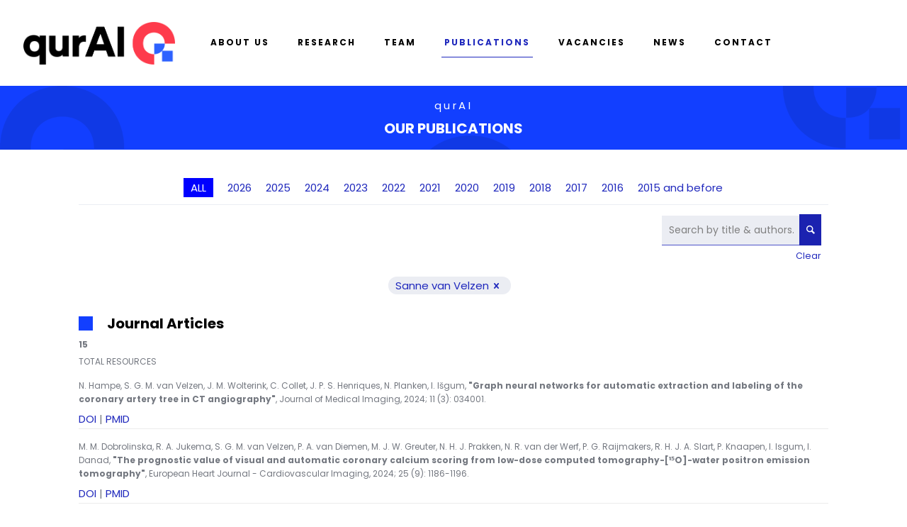

--- FILE ---
content_type: text/html; charset=UTF-8
request_url: https://qurai.amsterdam/our-publications/?team=5308&nameteam=Sanne%20van%20Velzen
body_size: 26787
content:
<!DOCTYPE html>
<html lang="en-US" class="no-js" itemscope itemtype="https://schema.org/WebPage">

<head>

<meta charset="UTF-8" />
<link rel="alternate" hreflang="en-US" href="https://qurai.amsterdam/our-publications/?team=5308&#038;nameteam=Sanne%20van%20Velzen"/>
<title>Our publications &#8211; qurAI</title>
<meta name='robots' content='max-image-preview:large' />
<meta name="format-detection" content="telephone=no">
<meta name="viewport" content="width=device-width, initial-scale=1, maximum-scale=1" />
<link rel="shortcut icon" href="https://qurai.amsterdam/wp-content/uploads/2021/01/bg_labs.png" type="image/x-icon" />
<link rel='dns-prefetch' href='//fonts.googleapis.com' />
<link rel='dns-prefetch' href='//s.w.org' />
<link rel="alternate" type="application/rss+xml" title="qurAI &raquo; Feed" href="https://qurai.amsterdam/feed/" />
<link rel="alternate" type="application/rss+xml" title="qurAI &raquo; Comments Feed" href="https://qurai.amsterdam/comments/feed/" />
		<script type="text/javascript">
			window._wpemojiSettings = {"baseUrl":"https:\/\/s.w.org\/images\/core\/emoji\/13.1.0\/72x72\/","ext":".png","svgUrl":"https:\/\/s.w.org\/images\/core\/emoji\/13.1.0\/svg\/","svgExt":".svg","source":{"concatemoji":"https:\/\/qurai.amsterdam\/wp-includes\/js\/wp-emoji-release.min.js?ver=5.8.12"}};
			!function(e,a,t){var n,r,o,i=a.createElement("canvas"),p=i.getContext&&i.getContext("2d");function s(e,t){var a=String.fromCharCode;p.clearRect(0,0,i.width,i.height),p.fillText(a.apply(this,e),0,0);e=i.toDataURL();return p.clearRect(0,0,i.width,i.height),p.fillText(a.apply(this,t),0,0),e===i.toDataURL()}function c(e){var t=a.createElement("script");t.src=e,t.defer=t.type="text/javascript",a.getElementsByTagName("head")[0].appendChild(t)}for(o=Array("flag","emoji"),t.supports={everything:!0,everythingExceptFlag:!0},r=0;r<o.length;r++)t.supports[o[r]]=function(e){if(!p||!p.fillText)return!1;switch(p.textBaseline="top",p.font="600 32px Arial",e){case"flag":return s([127987,65039,8205,9895,65039],[127987,65039,8203,9895,65039])?!1:!s([55356,56826,55356,56819],[55356,56826,8203,55356,56819])&&!s([55356,57332,56128,56423,56128,56418,56128,56421,56128,56430,56128,56423,56128,56447],[55356,57332,8203,56128,56423,8203,56128,56418,8203,56128,56421,8203,56128,56430,8203,56128,56423,8203,56128,56447]);case"emoji":return!s([10084,65039,8205,55357,56613],[10084,65039,8203,55357,56613])}return!1}(o[r]),t.supports.everything=t.supports.everything&&t.supports[o[r]],"flag"!==o[r]&&(t.supports.everythingExceptFlag=t.supports.everythingExceptFlag&&t.supports[o[r]]);t.supports.everythingExceptFlag=t.supports.everythingExceptFlag&&!t.supports.flag,t.DOMReady=!1,t.readyCallback=function(){t.DOMReady=!0},t.supports.everything||(n=function(){t.readyCallback()},a.addEventListener?(a.addEventListener("DOMContentLoaded",n,!1),e.addEventListener("load",n,!1)):(e.attachEvent("onload",n),a.attachEvent("onreadystatechange",function(){"complete"===a.readyState&&t.readyCallback()})),(n=t.source||{}).concatemoji?c(n.concatemoji):n.wpemoji&&n.twemoji&&(c(n.twemoji),c(n.wpemoji)))}(window,document,window._wpemojiSettings);
		</script>
		<style type="text/css">
img.wp-smiley,
img.emoji {
	display: inline !important;
	border: none !important;
	box-shadow: none !important;
	height: 1em !important;
	width: 1em !important;
	margin: 0 .07em !important;
	vertical-align: -0.1em !important;
	background: none !important;
	padding: 0 !important;
}
</style>
	<link rel='stylesheet' id='wp-block-library-css'  href='https://qurai.amsterdam/wp-includes/css/dist/block-library/style.min.css?ver=5.8.12' type='text/css' media='all' />
<link rel='stylesheet' id='contact-form-7-css'  href='https://qurai.amsterdam/wp-content/plugins/contact-form-7/includes/css/styles.css?ver=5.4' type='text/css' media='all' />
<link rel='stylesheet' id='mfn-base-css'  href='https://qurai.amsterdam/wp-content/themes/betheme/css/base.css?ver=21.9.5' type='text/css' media='all' />
<link rel='stylesheet' id='mfn-layout-css'  href='https://qurai.amsterdam/wp-content/themes/betheme/css/layout.css?ver=21.9.5' type='text/css' media='all' />
<link rel='stylesheet' id='mfn-shortcodes-css'  href='https://qurai.amsterdam/wp-content/themes/betheme/css/shortcodes.css?ver=21.9.5' type='text/css' media='all' />
<link rel='stylesheet' id='mfn-animations-css'  href='https://qurai.amsterdam/wp-content/themes/betheme/assets/animations/animations.min.css?ver=21.9.5' type='text/css' media='all' />
<link rel='stylesheet' id='mfn-jquery-ui-css'  href='https://qurai.amsterdam/wp-content/themes/betheme/assets/ui/jquery.ui.all.css?ver=21.9.5' type='text/css' media='all' />
<link rel='stylesheet' id='mfn-jplayer-css'  href='https://qurai.amsterdam/wp-content/themes/betheme/assets/jplayer/css/jplayer.blue.monday.css?ver=21.9.5' type='text/css' media='all' />
<link rel='stylesheet' id='mfn-responsive-css'  href='https://qurai.amsterdam/wp-content/themes/betheme/css/responsive.css?ver=21.9.5' type='text/css' media='all' />
<link rel='stylesheet' id='mfn-fonts-css'  href='https://fonts.googleapis.com/css?family=Poppins%3A1%2C300%2C400%2C400italic%2C500%2C700%2C700italic&#038;display=swap&#038;ver=5.8.12' type='text/css' media='all' />
<link rel='stylesheet' id='elementor-icons-css'  href='https://qurai.amsterdam/wp-content/plugins/elementor/assets/lib/eicons/css/elementor-icons.min.css?ver=5.11.0' type='text/css' media='all' />
<link rel='stylesheet' id='elementor-animations-css'  href='https://qurai.amsterdam/wp-content/plugins/elementor/assets/lib/animations/animations.min.css?ver=3.2.0' type='text/css' media='all' />
<link rel='stylesheet' id='elementor-frontend-legacy-css'  href='https://qurai.amsterdam/wp-content/plugins/elementor/assets/css/frontend-legacy.min.css?ver=3.2.0' type='text/css' media='all' />
<link rel='stylesheet' id='elementor-frontend-css'  href='https://qurai.amsterdam/wp-content/uploads/elementor/css/custom-frontend.min.css?ver=1619437610' type='text/css' media='all' />
<link rel='stylesheet' id='elementor-post-13-css'  href='https://qurai.amsterdam/wp-content/uploads/elementor/css/post-13.css?ver=1619437610' type='text/css' media='all' />
<link rel='stylesheet' id='font-awesome-5-all-css'  href='https://qurai.amsterdam/wp-content/plugins/elementor/assets/lib/font-awesome/css/all.min.css?ver=3.2.0' type='text/css' media='all' />
<link rel='stylesheet' id='font-awesome-4-shim-css'  href='https://qurai.amsterdam/wp-content/plugins/elementor/assets/lib/font-awesome/css/v4-shims.min.css?ver=3.2.0' type='text/css' media='all' />
<link rel='stylesheet' id='elementor-post-3583-css'  href='https://qurai.amsterdam/wp-content/uploads/elementor/css/post-3583.css?ver=1619439307' type='text/css' media='all' />
<style id='mfn-dynamic-inline-css' type='text/css'>
body:not(.template-slider) #Header_wrapper{background-image:url(https://qurai.amsterdam/wp-content/uploads/2021/01/proyect.jpg);background-repeat:no-repeat;background-position:left top}
html{background-color: #ffffff;}#Wrapper,#Content{background-color: #ffffff;}body:not(.template-slider) #Header{min-height: 0px;}body.header-below:not(.template-slider) #Header{padding-top: 0px;}#Subheader {padding: 50px 0;}body, button, span.date_label, .timeline_items li h3 span, input[type="submit"], input[type="reset"], input[type="button"],input[type="text"], input[type="password"], input[type="tel"], input[type="email"], textarea, select, .offer_li .title h3 {font-family: "Poppins", Helvetica, Arial, sans-serif;}#menu > ul > li > a, a.action_button, #overlay-menu ul li a {font-family: "Poppins", Helvetica, Arial, sans-serif;}#Subheader .title {font-family: "Poppins", Helvetica, Arial, sans-serif;}h1, h2, h3, h4, .text-logo #logo {font-family: "Poppins", Helvetica, Arial, sans-serif;}h5, h6 {font-family: "Poppins", Helvetica, Arial, sans-serif;}blockquote {font-family: "Poppins", Helvetica, Arial, sans-serif;}.chart_box .chart .num, .counter .desc_wrapper .number-wrapper, .how_it_works .image .number,.pricing-box .plan-header .price, .quick_fact .number-wrapper, .woocommerce .product div.entry-summary .price {font-family: "Poppins", Helvetica, Arial, sans-serif;}body {font-size: 15px;line-height: 27px;font-weight: 400;letter-spacing: 0px;}.big {font-size: 16px;line-height: 28px;font-weight: 400;letter-spacing: 0px;}#menu > ul > li > a, a.action_button, #overlay-menu ul li a{font-size: 12px;font-weight: 600;letter-spacing: 2px;}#overlay-menu ul li a{line-height: 18px;}#Subheader .title {font-size: 48px;line-height: 58px;font-weight: 400;letter-spacing: 0px;}h1, .text-logo #logo {font-size: 48px;line-height: 50px;font-weight: 700;letter-spacing: 0px;}h2 {font-size: 48px;line-height: 58px;font-weight: 700;letter-spacing: 0px;}h3 {font-size: 36px;line-height: 46px;font-weight: 700;letter-spacing: 0px;}h4 {font-size: 20px;line-height: 30px;font-weight: 700;letter-spacing: 0px;}h5 {font-size: 18px;line-height: 28px;font-weight: 300;letter-spacing: 0px;}h6 {font-size: 12px;line-height: 19px;font-weight: 600;letter-spacing: 3px;}#Intro .intro-title {font-size: 70px;line-height: 70px;font-weight: 400;letter-spacing: 0px;}@media only screen and (min-width: 768px) and (max-width: 959px){body {font-size: 13px;line-height: 23px;letter-spacing: 0px;}.big {font-size: 14px;line-height: 24px;letter-spacing: 0px;}#menu > ul > li > a, a.action_button, #overlay-menu ul li a {font-size: 13px;letter-spacing: 2px;}#overlay-menu ul li a{line-height: 19.5px;letter-spacing: 2px;}#Subheader .title {font-size: 41px;line-height: 49px;letter-spacing: 0px;}h1, .text-logo #logo {font-size: 41px;line-height: 43px;letter-spacing: 0px;}h2 {font-size: 41px;line-height: 49px;letter-spacing: 0px;}h3 {font-size: 31px;line-height: 39px;letter-spacing: 0px;}h4 {font-size: 17px;line-height: 26px;letter-spacing: 0px;}h5 {font-size: 15px;line-height: 24px;letter-spacing: 0px;}h6 {font-size: 13px;line-height: 19px;letter-spacing: 3px;}#Intro .intro-title {font-size: 60px;line-height: 60px;letter-spacing: 0px;}blockquote { font-size: 15px;}.chart_box .chart .num { font-size: 45px; line-height: 45px; }.counter .desc_wrapper .number-wrapper { font-size: 45px; line-height: 45px;}.counter .desc_wrapper .title { font-size: 14px; line-height: 18px;}.faq .question .title { font-size: 14px; }.fancy_heading .title { font-size: 38px; line-height: 38px; }.offer .offer_li .desc_wrapper .title h3 { font-size: 32px; line-height: 32px; }.offer_thumb_ul li.offer_thumb_li .desc_wrapper .title h3 {font-size: 32px; line-height: 32px; }.pricing-box .plan-header h2 { font-size: 27px; line-height: 27px; }.pricing-box .plan-header .price > span { font-size: 40px; line-height: 40px; }.pricing-box .plan-header .price sup.currency { font-size: 18px; line-height: 18px; }.pricing-box .plan-header .price sup.period { font-size: 14px; line-height: 14px;}.quick_fact .number { font-size: 80px; line-height: 80px;}.trailer_box .desc h2 { font-size: 27px; line-height: 27px; }.widget > h3 { font-size: 17px; line-height: 20px; }}@media only screen and (min-width: 480px) and (max-width: 767px){body {font-size: 13px;line-height: 20px;letter-spacing: 0px;}.big {font-size: 13px;line-height: 21px;letter-spacing: 0px;}#menu > ul > li > a, a.action_button, #overlay-menu ul li a {font-size: 13px;letter-spacing: 2px;}#overlay-menu ul li a{line-height: 19.5px;letter-spacing: 2px;}#Subheader .title {font-size: 36px;line-height: 44px;letter-spacing: 0px;}h1, .text-logo #logo {font-size: 36px;line-height: 38px;letter-spacing: 0px;}h2 {font-size: 36px;line-height: 44px;letter-spacing: 0px;}h3 {font-size: 27px;line-height: 35px;letter-spacing: 0px;}h4 {font-size: 15px;line-height: 23px;letter-spacing: 0px;}h5 {font-size: 14px;line-height: 21px;letter-spacing: 0px;}h6 {font-size: 13px;line-height: 19px;letter-spacing: 2px;}#Intro .intro-title {font-size: 53px;line-height: 53px;letter-spacing: 0px;}blockquote { font-size: 14px;}.chart_box .chart .num { font-size: 40px; line-height: 40px; }.counter .desc_wrapper .number-wrapper { font-size: 40px; line-height: 40px;}.counter .desc_wrapper .title { font-size: 13px; line-height: 16px;}.faq .question .title { font-size: 13px; }.fancy_heading .title { font-size: 34px; line-height: 34px; }.offer .offer_li .desc_wrapper .title h3 { font-size: 28px; line-height: 28px; }.offer_thumb_ul li.offer_thumb_li .desc_wrapper .title h3 {font-size: 28px; line-height: 28px; }.pricing-box .plan-header h2 { font-size: 24px; line-height: 24px; }.pricing-box .plan-header .price > span { font-size: 34px; line-height: 34px; }.pricing-box .plan-header .price sup.currency { font-size: 16px; line-height: 16px; }.pricing-box .plan-header .price sup.period { font-size: 13px; line-height: 13px;}.quick_fact .number { font-size: 70px; line-height: 70px;}.trailer_box .desc h2 { font-size: 24px; line-height: 24px; }.widget > h3 { font-size: 16px; line-height: 19px; }}@media only screen and (max-width: 479px){body {font-size: 13px;line-height: 19px;letter-spacing: 0px;}.big {font-size: 13px;line-height: 19px;letter-spacing: 0px;}#menu > ul > li > a, a.action_button, #overlay-menu ul li a {font-size: 13px;letter-spacing: 1px;}#overlay-menu ul li a{line-height: 19.5px;letter-spacing: 1px;}#Subheader .title {font-size: 29px;line-height: 35px;letter-spacing: 0px;}h1, .text-logo #logo {font-size: 29px;line-height: 30px;letter-spacing: 0px;}h2 {font-size: 29px;line-height: 35px;letter-spacing: 0px;}h3 {font-size: 22px;line-height: 28px;letter-spacing: 0px;}h4 {font-size: 13px;line-height: 19px;letter-spacing: 0px;}h5 {font-size: 13px;line-height: 19px;letter-spacing: 0px;}h6 {font-size: 13px;line-height: 19px;letter-spacing: 2px;}#Intro .intro-title {font-size: 42px;line-height: 42px;letter-spacing: 0px;}blockquote { font-size: 13px;}.chart_box .chart .num { font-size: 35px; line-height: 35px; }.counter .desc_wrapper .number-wrapper { font-size: 35px; line-height: 35px;}.counter .desc_wrapper .title { font-size: 13px; line-height: 26px;}.faq .question .title { font-size: 13px; }.fancy_heading .title { font-size: 30px; line-height: 30px; }.offer .offer_li .desc_wrapper .title h3 { font-size: 26px; line-height: 26px; }.offer_thumb_ul li.offer_thumb_li .desc_wrapper .title h3 {font-size: 26px; line-height: 26px; }.pricing-box .plan-header h2 { font-size: 21px; line-height: 21px; }.pricing-box .plan-header .price > span { font-size: 32px; line-height: 32px; }.pricing-box .plan-header .price sup.currency { font-size: 14px; line-height: 14px; }.pricing-box .plan-header .price sup.period { font-size: 13px; line-height: 13px;}.quick_fact .number { font-size: 60px; line-height: 60px;}.trailer_box .desc h2 { font-size: 21px; line-height: 21px; }.widget > h3 { font-size: 15px; line-height: 18px; }}.with_aside .sidebar.columns {width: 23%;}.with_aside .sections_group {width: 77%;}.aside_both .sidebar.columns {width: 18%;}.aside_both .sidebar.sidebar-1{margin-left: -82%;}.aside_both .sections_group {width: 64%;margin-left: 18%;}@media only screen and (min-width:1240px){#Wrapper, .with_aside .content_wrapper {max-width: 1100px;}.section_wrapper, .container {max-width: 1080px;}.layout-boxed.header-boxed #Top_bar.is-sticky{max-width: 1100px;}}@media only screen and (max-width: 767px){.section_wrapper,.container,.four.columns .widget-area { max-width: 480px !important; }}.button-default .button, .button-flat .button, .button-round .button {background-color: #f7f7f7;color: #747474;}.button-stroke .button {border-color: #f7f7f7;color: #747474;}.button-stroke .button:hover{background-color: #f7f7f7;color: #fff;}.button-default .button_theme, .button-default button,.button-default input[type="button"], .button-default input[type="reset"], .button-default input[type="submit"],.button-flat .button_theme, .button-flat button,.button-flat input[type="button"], .button-flat input[type="reset"], .button-flat input[type="submit"],.button-round .button_theme, .button-round button,.button-round input[type="button"], .button-round input[type="reset"], .button-round input[type="submit"],.woocommerce #respond input#submit,.woocommerce a.button:not(.default),.woocommerce button.button,.woocommerce input.button,.woocommerce #respond input#submit:hover, .woocommerce a.button:hover, .woocommerce button.button:hover, .woocommerce input.button:hover{color: #ffffff;}.button-stroke .button_theme:hover,.button-stroke button:hover, .button-stroke input[type="submit"]:hover, .button-stroke input[type="reset"]:hover, .button-stroke input[type="button"]:hover,.button-stroke .woocommerce #respond input#submit:hover,.button-stroke .woocommerce a.button:not(.default):hover,.button-stroke .woocommerce button.button:hover,.button-stroke.woocommerce input.button:hover {color: #ffffff !important;}.button-stroke .button_theme:hover .button_icon i{color: #ffffff !important;}.button-default .single_add_to_cart_button, .button-flat .single_add_to_cart_button, .button-round .single_add_to_cart_button,.button-default .woocommerce .button:disabled, .button-flat .woocommerce .button:disabled, .button-round .woocommerce .button:disabled,.button-default .woocommerce .button.alt .button-flat .woocommerce .button.alt, .button-round .woocommerce .button.alt,.button-default a.remove, .button-flat a.remove, .button-round a.remove{color: #ffffff!important;}.action_button, .action_button:hover{background-color: #000000;color: #ffffff;}.button-stroke a.action_button{border-color: #000000;}.button-stroke a.action_button:hover{background-color: #000000!important;}.footer_button{color: #65666C!important;background: rgba(0,0,0,0);}.button-stroke .footer_button{border-color: rgba(0,0,0,0);}.button-stroke .footer_button:hover{background-color: rgba(0,0,0,0) !important;}.button-custom .button,.button-custom .action_button,.button-custom .footer_button,.button-custom button,.button-custom input[type="button"],.button-custom input[type="reset"],.button-custom input[type="submit"],.button-custom .woocommerce #respond input#submit,.button-custom .woocommerce a.button,.button-custom .woocommerce button.button,.button-custom .woocommerce input.button{font-family: Arial;font-size: 14px;line-height: 14px;font-weight: 400;letter-spacing: 0px;padding: 12px 20px 12px 20px;border-width: 0px;border-radius: 0px;}.button-custom .button{color: #626262;background-color: #dbdddf;border-color: transparent;}.button-custom .button:hover{color: #626262;background-color: #d3d3d3;border-color: transparent;}.button-custom .button_theme,.button-custom button,.button-custom input[type="button"],.button-custom input[type="reset"],.button-custom input[type="submit"],.button-custom .woocommerce #respond input#submit,.button-custom .woocommerce a.button:not(.default),.button-custom .woocommerce button.button,.button-custom .woocommerce input.button{color: #ffffff;background-color: #0095eb;border-color: transparent;}.button-custom .button_theme:hover,.button-custom button:hover,.button-custom input[type="button"]:hover,.button-custom input[type="reset"]:hover,.button-custom input[type="submit"]:hover,.button-custom .woocommerce #respond input#submit:hover,.button-custom .woocommerce a.button:not(.default):hover,.button-custom .woocommerce button.button:hover,.button-custom .woocommerce input.button:hover{color: #ffffff;background-color: #007cc3;border-color: transparent;}.button-custom .action_button{color: #626262;background-color: #dbdddf;border-color: transparent;}.button-custom .action_button:hover{color: #626262;background-color: #d3d3d3;border-color: transparent;}.button-custom .single_add_to_cart_button,.button-custom .woocommerce .button:disabled,.button-custom .woocommerce .button.alt,.button-custom a.remove{line-height: 14px!important;padding: 12px 20px 12px 20px!important;color: #ffffff!important;background-color: #0095eb!important;}.button-custom .single_add_to_cart_button:hover,.button-custom .woocommerce .button:disabled:hover,.button-custom .woocommerce .button.alt:hover,.button-custom a.remove:hover{color: #ffffff!important;background-color: #007cc3!important;}#Top_bar #logo,.header-fixed #Top_bar #logo,.header-plain #Top_bar #logo,.header-transparent #Top_bar #logo {height: 60px;line-height: 60px;padding: 30px 0;}.logo-overflow #Top_bar:not(.is-sticky) .logo {height: 120px;}#Top_bar .menu > li > a {padding: 30px 0;}.menu-highlight:not(.header-creative) #Top_bar .menu > li > a {margin: 35px 0;}.header-plain:not(.menu-highlight) #Top_bar .menu > li > a span:not(.description) {line-height: 120px;}.header-fixed #Top_bar .menu > li > a {padding: 45px 0;}#Top_bar .top_bar_right,.header-plain #Top_bar .top_bar_right {height: 120px;}#Top_bar .top_bar_right_wrapper {top: 40px;}.header-plain #Top_bar a#header_cart,.header-plain #Top_bar a#search_button,.header-plain #Top_bar .wpml-languages {line-height: 120px;}.header-plain #Top_bar a.action_button {line-height: 120px!important;}@media only screen and (max-width: 767px){#Top_bar a.responsive-menu-toggle {top: 40px;}.mobile-header-mini #Top_bar #logo{height:50px!important;line-height:50px!important;margin:5px 0;}}.twentytwenty-before-label::before{content:"Before"}.twentytwenty-after-label::before{content:"After"}input[type="date"],input[type="email"],input[type="number"],input[type="password"],input[type="search"],input[type="tel"],input[type="text"],input[type="url"],select,textarea,.woocommerce .quantity input.qty{border-width: 0 0 1px 0;box-shadow:unset;resize:none;}#Side_slide{right:-250px;width:250px;}#Side_slide.left{left:-250px;}.blog-teaser li .desc-wrapper .desc{background-position-y:-1px;}@media only screen and ( max-width: 767px ){body:not(.template-slider) #Header{min-height: ;}#Subheader{padding: 80px 0;}}@media only screen and (min-width: 1240px){body:not(.header-simple) #Top_bar #menu{display:block!important}.tr-menu #Top_bar #menu{background:none!important}#Top_bar .menu > li > ul.mfn-megamenu{width:984px}#Top_bar .menu > li > ul.mfn-megamenu > li{float:left}#Top_bar .menu > li > ul.mfn-megamenu > li.mfn-megamenu-cols-1{width:100%}#Top_bar .menu > li > ul.mfn-megamenu > li.mfn-megamenu-cols-2{width:50%}#Top_bar .menu > li > ul.mfn-megamenu > li.mfn-megamenu-cols-3{width:33.33%}#Top_bar .menu > li > ul.mfn-megamenu > li.mfn-megamenu-cols-4{width:25%}#Top_bar .menu > li > ul.mfn-megamenu > li.mfn-megamenu-cols-5{width:20%}#Top_bar .menu > li > ul.mfn-megamenu > li.mfn-megamenu-cols-6{width:16.66%}#Top_bar .menu > li > ul.mfn-megamenu > li > ul{display:block!important;position:inherit;left:auto;top:auto;border-width:0 1px 0 0}#Top_bar .menu > li > ul.mfn-megamenu > li:last-child > ul{border:0}#Top_bar .menu > li > ul.mfn-megamenu > li > ul li{width:auto}#Top_bar .menu > li > ul.mfn-megamenu a.mfn-megamenu-title{text-transform:uppercase;font-weight:400;background:none}#Top_bar .menu > li > ul.mfn-megamenu a .menu-arrow{display:none}.menuo-right #Top_bar .menu > li > ul.mfn-megamenu{left:auto;right:0}.menuo-right #Top_bar .menu > li > ul.mfn-megamenu-bg{box-sizing:border-box}#Top_bar .menu > li > ul.mfn-megamenu-bg{padding:20px 166px 20px 20px;background-repeat:no-repeat;background-position:right bottom}.rtl #Top_bar .menu > li > ul.mfn-megamenu-bg{padding-left:166px;padding-right:20px;background-position:left bottom}#Top_bar .menu > li > ul.mfn-megamenu-bg > li{background:none}#Top_bar .menu > li > ul.mfn-megamenu-bg > li a{border:none}#Top_bar .menu > li > ul.mfn-megamenu-bg > li > ul{background:none!important;-webkit-box-shadow:0 0 0 0;-moz-box-shadow:0 0 0 0;box-shadow:0 0 0 0}.mm-vertical #Top_bar .container{position:relative;}.mm-vertical #Top_bar .top_bar_left{position:static;}.mm-vertical #Top_bar .menu > li ul{box-shadow:0 0 0 0 transparent!important;background-image:none;}.mm-vertical #Top_bar .menu > li > ul.mfn-megamenu{width:98%!important;margin:0 1%;padding:20px 0;}.mm-vertical.header-plain #Top_bar .menu > li > ul.mfn-megamenu{width:100%!important;margin:0;}.mm-vertical #Top_bar .menu > li > ul.mfn-megamenu > li{display:table-cell;float:none!important;width:10%;padding:0 15px;border-right:1px solid rgba(0, 0, 0, 0.05);}.mm-vertical #Top_bar .menu > li > ul.mfn-megamenu > li:last-child{border-right-width:0}.mm-vertical #Top_bar .menu > li > ul.mfn-megamenu > li.hide-border{border-right-width:0}.mm-vertical #Top_bar .menu > li > ul.mfn-megamenu > li a{border-bottom-width:0;padding:9px 15px;line-height:120%;}.mm-vertical #Top_bar .menu > li > ul.mfn-megamenu a.mfn-megamenu-title{font-weight:700;}.rtl .mm-vertical #Top_bar .menu > li > ul.mfn-megamenu > li:first-child{border-right-width:0}.rtl .mm-vertical #Top_bar .menu > li > ul.mfn-megamenu > li:last-child{border-right-width:1px}.header-plain:not(.menuo-right) #Header .top_bar_left{width:auto!important}.header-stack.header-center #Top_bar #menu{display:inline-block!important}.header-simple #Top_bar #menu{display:none;height:auto;width:300px;bottom:auto;top:100%;right:1px;position:absolute;margin:0}.header-simple #Header a.responsive-menu-toggle{display:block;right:10px}.header-simple #Top_bar #menu > ul{width:100%;float:left}.header-simple #Top_bar #menu ul li{width:100%;padding-bottom:0;border-right:0;position:relative}.header-simple #Top_bar #menu ul li a{padding:0 20px;margin:0;display:block;height:auto;line-height:normal;border:none}.header-simple #Top_bar #menu ul li a:after{display:none}.header-simple #Top_bar #menu ul li a span{border:none;line-height:44px;display:inline;padding:0}.header-simple #Top_bar #menu ul li.submenu .menu-toggle{display:block;position:absolute;right:0;top:0;width:44px;height:44px;line-height:44px;font-size:30px;font-weight:300;text-align:center;cursor:pointer;color:#444;opacity:0.33;}.header-simple #Top_bar #menu ul li.submenu .menu-toggle:after{content:"+"}.header-simple #Top_bar #menu ul li.hover > .menu-toggle:after{content:"-"}.header-simple #Top_bar #menu ul li.hover a{border-bottom:0}.header-simple #Top_bar #menu ul.mfn-megamenu li .menu-toggle{display:none}.header-simple #Top_bar #menu ul li ul{position:relative!important;left:0!important;top:0;padding:0;margin:0!important;width:auto!important;background-image:none}.header-simple #Top_bar #menu ul li ul li{width:100%!important;display:block;padding:0;}.header-simple #Top_bar #menu ul li ul li a{padding:0 20px 0 30px}.header-simple #Top_bar #menu ul li ul li a .menu-arrow{display:none}.header-simple #Top_bar #menu ul li ul li a span{padding:0}.header-simple #Top_bar #menu ul li ul li a span:after{display:none!important}.header-simple #Top_bar .menu > li > ul.mfn-megamenu a.mfn-megamenu-title{text-transform:uppercase;font-weight:400}.header-simple #Top_bar .menu > li > ul.mfn-megamenu > li > ul{display:block!important;position:inherit;left:auto;top:auto}.header-simple #Top_bar #menu ul li ul li ul{border-left:0!important;padding:0;top:0}.header-simple #Top_bar #menu ul li ul li ul li a{padding:0 20px 0 40px}.rtl.header-simple #Top_bar #menu{left:1px;right:auto}.rtl.header-simple #Top_bar a.responsive-menu-toggle{left:10px;right:auto}.rtl.header-simple #Top_bar #menu ul li.submenu .menu-toggle{left:0;right:auto}.rtl.header-simple #Top_bar #menu ul li ul{left:auto!important;right:0!important}.rtl.header-simple #Top_bar #menu ul li ul li a{padding:0 30px 0 20px}.rtl.header-simple #Top_bar #menu ul li ul li ul li a{padding:0 40px 0 20px}.menu-highlight #Top_bar .menu > li{margin:0 2px}.menu-highlight:not(.header-creative) #Top_bar .menu > li > a{margin:20px 0;padding:0;-webkit-border-radius:5px;border-radius:5px}.menu-highlight #Top_bar .menu > li > a:after{display:none}.menu-highlight #Top_bar .menu > li > a span:not(.description){line-height:50px}.menu-highlight #Top_bar .menu > li > a span.description{display:none}.menu-highlight.header-stack #Top_bar .menu > li > a{margin:10px 0!important}.menu-highlight.header-stack #Top_bar .menu > li > a span:not(.description){line-height:40px}.menu-highlight.header-transparent #Top_bar .menu > li > a{margin:5px 0}.menu-highlight.header-simple #Top_bar #menu ul li,.menu-highlight.header-creative #Top_bar #menu ul li{margin:0}.menu-highlight.header-simple #Top_bar #menu ul li > a,.menu-highlight.header-creative #Top_bar #menu ul li > a{-webkit-border-radius:0;border-radius:0}.menu-highlight:not(.header-fixed):not(.header-simple) #Top_bar.is-sticky .menu > li > a{margin:10px 0!important;padding:5px 0!important}.menu-highlight:not(.header-fixed):not(.header-simple) #Top_bar.is-sticky .menu > li > a span{line-height:30px!important}.header-modern.menu-highlight.menuo-right .menu_wrapper{margin-right:20px}.menu-line-below #Top_bar .menu > li > a:after{top:auto;bottom:-4px}.menu-line-below #Top_bar.is-sticky .menu > li > a:after{top:auto;bottom:-4px}.menu-line-below-80 #Top_bar:not(.is-sticky) .menu > li > a:after{height:4px;left:10%;top:50%;margin-top:20px;width:80%}.menu-line-below-80-1 #Top_bar:not(.is-sticky) .menu > li > a:after{height:1px;left:10%;top:50%;margin-top:20px;width:80%}.menu-link-color #Top_bar .menu > li > a:after{display:none!important}.menu-arrow-top #Top_bar .menu > li > a:after{background:none repeat scroll 0 0 rgba(0,0,0,0)!important;border-color:#ccc transparent transparent;border-style:solid;border-width:7px 7px 0;display:block;height:0;left:50%;margin-left:-7px;top:0!important;width:0}.menu-arrow-top #Top_bar.is-sticky .menu > li > a:after{top:0!important}.menu-arrow-bottom #Top_bar .menu > li > a:after{background:none!important;border-color:transparent transparent #ccc;border-style:solid;border-width:0 7px 7px;display:block;height:0;left:50%;margin-left:-7px;top:auto;bottom:0;width:0}.menu-arrow-bottom #Top_bar.is-sticky .menu > li > a:after{top:auto;bottom:0}.menuo-no-borders #Top_bar .menu > li > a span{border-width:0!important}.menuo-no-borders #Header_creative #Top_bar .menu > li > a span{border-bottom-width:0}.menuo-no-borders.header-plain #Top_bar a#header_cart,.menuo-no-borders.header-plain #Top_bar a#search_button,.menuo-no-borders.header-plain #Top_bar .wpml-languages,.menuo-no-borders.header-plain #Top_bar a.action_button{border-width:0}.menuo-right #Top_bar .menu_wrapper{float:right}.menuo-right.header-stack:not(.header-center) #Top_bar .menu_wrapper{margin-right:150px}body.header-creative{padding-left:50px}body.header-creative.header-open{padding-left:250px}body.error404,body.under-construction,body.template-blank{padding-left:0!important}.header-creative.footer-fixed #Footer,.header-creative.footer-sliding #Footer,.header-creative.footer-stick #Footer.is-sticky{box-sizing:border-box;padding-left:50px;}.header-open.footer-fixed #Footer,.header-open.footer-sliding #Footer,.header-creative.footer-stick #Footer.is-sticky{padding-left:250px;}.header-rtl.header-creative.footer-fixed #Footer,.header-rtl.header-creative.footer-sliding #Footer,.header-rtl.header-creative.footer-stick #Footer.is-sticky{padding-left:0;padding-right:50px;}.header-rtl.header-open.footer-fixed #Footer,.header-rtl.header-open.footer-sliding #Footer,.header-rtl.header-creative.footer-stick #Footer.is-sticky{padding-right:250px;}#Header_creative{background-color:#fff;position:fixed;width:250px;height:100%;left:-200px;top:0;z-index:9002;-webkit-box-shadow:2px 0 4px 2px rgba(0,0,0,.15);box-shadow:2px 0 4px 2px rgba(0,0,0,.15)}#Header_creative .container{width:100%}#Header_creative .creative-wrapper{opacity:0;margin-right:50px}#Header_creative a.creative-menu-toggle{display:block;width:34px;height:34px;line-height:34px;font-size:22px;text-align:center;position:absolute;top:10px;right:8px;border-radius:3px}.admin-bar #Header_creative a.creative-menu-toggle{top:42px}#Header_creative #Top_bar{position:static;width:100%}#Header_creative #Top_bar .top_bar_left{width:100%!important;float:none}#Header_creative #Top_bar .top_bar_right{width:100%!important;float:none;height:auto;margin-bottom:35px;text-align:center;padding:0 20px;top:0;-webkit-box-sizing:border-box;-moz-box-sizing:border-box;box-sizing:border-box}#Header_creative #Top_bar .top_bar_right:before{display:none}#Header_creative #Top_bar .top_bar_right_wrapper{top:0}#Header_creative #Top_bar .logo{float:none;text-align:center;margin:15px 0}#Header_creative #Top_bar #menu{background-color:transparent}#Header_creative #Top_bar .menu_wrapper{float:none;margin:0 0 30px}#Header_creative #Top_bar .menu > li{width:100%;float:none;position:relative}#Header_creative #Top_bar .menu > li > a{padding:0;text-align:center}#Header_creative #Top_bar .menu > li > a:after{display:none}#Header_creative #Top_bar .menu > li > a span{border-right:0;border-bottom-width:1px;line-height:38px}#Header_creative #Top_bar .menu li ul{left:100%;right:auto;top:0;box-shadow:2px 2px 2px 0 rgba(0,0,0,0.03);-webkit-box-shadow:2px 2px 2px 0 rgba(0,0,0,0.03)}#Header_creative #Top_bar .menu > li > ul.mfn-megamenu{margin:0;width:700px!important;}#Header_creative #Top_bar .menu > li > ul.mfn-megamenu > li > ul{left:0}#Header_creative #Top_bar .menu li ul li a{padding-top:9px;padding-bottom:8px}#Header_creative #Top_bar .menu li ul li ul{top:0}#Header_creative #Top_bar .menu > li > a span.description{display:block;font-size:13px;line-height:28px!important;clear:both}#Header_creative #Top_bar .search_wrapper{left:100%;top:auto;bottom:0}#Header_creative #Top_bar a#header_cart{display:inline-block;float:none;top:3px}#Header_creative #Top_bar a#search_button{display:inline-block;float:none;top:3px}#Header_creative #Top_bar .wpml-languages{display:inline-block;float:none;top:0}#Header_creative #Top_bar .wpml-languages.enabled:hover a.active{padding-bottom:11px}#Header_creative #Top_bar .action_button{display:inline-block;float:none;top:16px;margin:0}#Header_creative #Top_bar .banner_wrapper{display:block;text-align:center}#Header_creative #Top_bar .banner_wrapper img{max-width:100%;height:auto;display:inline-block}#Header_creative #Action_bar{display:none;position:absolute;bottom:0;top:auto;clear:both;padding:0 20px;box-sizing:border-box}#Header_creative #Action_bar .contact_details{text-align:center;margin-bottom:20px}#Header_creative #Action_bar .contact_details li{padding:0}#Header_creative #Action_bar .social{float:none;text-align:center;padding:5px 0 15px}#Header_creative #Action_bar .social li{margin-bottom:2px}#Header_creative #Action_bar .social-menu{float:none;text-align:center}#Header_creative #Action_bar .social-menu li{border-color:rgba(0,0,0,.1)}#Header_creative .social li a{color:rgba(0,0,0,.5)}#Header_creative .social li a:hover{color:#000}#Header_creative .creative-social{position:absolute;bottom:10px;right:0;width:50px}#Header_creative .creative-social li{display:block;float:none;width:100%;text-align:center;margin-bottom:5px}.header-creative .fixed-nav.fixed-nav-prev{margin-left:50px}.header-creative.header-open .fixed-nav.fixed-nav-prev{margin-left:250px}.menuo-last #Header_creative #Top_bar .menu li.last ul{top:auto;bottom:0}.header-open #Header_creative{left:0}.header-open #Header_creative .creative-wrapper{opacity:1;margin:0!important;}.header-open #Header_creative .creative-menu-toggle,.header-open #Header_creative .creative-social{display:none}.header-open #Header_creative #Action_bar{display:block}body.header-rtl.header-creative{padding-left:0;padding-right:50px}.header-rtl #Header_creative{left:auto;right:-200px}.header-rtl #Header_creative .creative-wrapper{margin-left:50px;margin-right:0}.header-rtl #Header_creative a.creative-menu-toggle{left:8px;right:auto}.header-rtl #Header_creative .creative-social{left:0;right:auto}.header-rtl #Footer #back_to_top.sticky{right:125px}.header-rtl #popup_contact{right:70px}.header-rtl #Header_creative #Top_bar .menu li ul{left:auto;right:100%}.header-rtl #Header_creative #Top_bar .search_wrapper{left:auto;right:100%;}.header-rtl .fixed-nav.fixed-nav-prev{margin-left:0!important}.header-rtl .fixed-nav.fixed-nav-next{margin-right:50px}body.header-rtl.header-creative.header-open{padding-left:0;padding-right:250px!important}.header-rtl.header-open #Header_creative{left:auto;right:0}.header-rtl.header-open #Footer #back_to_top.sticky{right:325px}.header-rtl.header-open #popup_contact{right:270px}.header-rtl.header-open .fixed-nav.fixed-nav-next{margin-right:250px}#Header_creative.active{left:-1px;}.header-rtl #Header_creative.active{left:auto;right:-1px;}#Header_creative.active .creative-wrapper{opacity:1;margin:0}.header-creative .vc_row[data-vc-full-width]{padding-left:50px}.header-creative.header-open .vc_row[data-vc-full-width]{padding-left:250px}.header-open .vc_parallax .vc_parallax-inner { left:auto; width: calc(100% - 250px); }.header-open.header-rtl .vc_parallax .vc_parallax-inner { left:0; right:auto; }#Header_creative.scroll{height:100%;overflow-y:auto}#Header_creative.scroll:not(.dropdown) .menu li ul{display:none!important}#Header_creative.scroll #Action_bar{position:static}#Header_creative.dropdown{outline:none}#Header_creative.dropdown #Top_bar .menu_wrapper{float:left}#Header_creative.dropdown #Top_bar #menu ul li{position:relative;float:left}#Header_creative.dropdown #Top_bar #menu ul li a:after{display:none}#Header_creative.dropdown #Top_bar #menu ul li a span{line-height:38px;padding:0}#Header_creative.dropdown #Top_bar #menu ul li.submenu .menu-toggle{display:block;position:absolute;right:0;top:0;width:38px;height:38px;line-height:38px;font-size:26px;font-weight:300;text-align:center;cursor:pointer;color:#444;opacity:0.33;}#Header_creative.dropdown #Top_bar #menu ul li.submenu .menu-toggle:after{content:"+"}#Header_creative.dropdown #Top_bar #menu ul li.hover > .menu-toggle:after{content:"-"}#Header_creative.dropdown #Top_bar #menu ul li.hover a{border-bottom:0}#Header_creative.dropdown #Top_bar #menu ul.mfn-megamenu li .menu-toggle{display:none}#Header_creative.dropdown #Top_bar #menu ul li ul{position:relative!important;left:0!important;top:0;padding:0;margin-left:0!important;width:auto!important;background-image:none}#Header_creative.dropdown #Top_bar #menu ul li ul li{width:100%!important}#Header_creative.dropdown #Top_bar #menu ul li ul li a{padding:0 10px;text-align:center}#Header_creative.dropdown #Top_bar #menu ul li ul li a .menu-arrow{display:none}#Header_creative.dropdown #Top_bar #menu ul li ul li a span{padding:0}#Header_creative.dropdown #Top_bar #menu ul li ul li a span:after{display:none!important}#Header_creative.dropdown #Top_bar .menu > li > ul.mfn-megamenu a.mfn-megamenu-title{text-transform:uppercase;font-weight:400}#Header_creative.dropdown #Top_bar .menu > li > ul.mfn-megamenu > li > ul{display:block!important;position:inherit;left:auto;top:auto}#Header_creative.dropdown #Top_bar #menu ul li ul li ul{border-left:0!important;padding:0;top:0}#Header_creative{transition: left .5s ease-in-out, right .5s ease-in-out;}#Header_creative .creative-wrapper{transition: opacity .5s ease-in-out, margin 0s ease-in-out .5s;}#Header_creative.active .creative-wrapper{transition: opacity .5s ease-in-out, margin 0s ease-in-out;}}@media only screen and (min-width: 768px){#Top_bar.is-sticky{position:fixed!important;width:100%;left:0;top:-60px;height:60px;z-index:701;background:#fff;opacity:.97;-webkit-box-shadow:0 2px 5px 0 rgba(0,0,0,0.1);-moz-box-shadow:0 2px 5px 0 rgba(0,0,0,0.1);box-shadow:0 2px 5px 0 rgba(0,0,0,0.1)}.layout-boxed.header-boxed #Top_bar.is-sticky{max-width:1240px;left:50%;-webkit-transform:translateX(-50%);transform:translateX(-50%)}#Top_bar.is-sticky .top_bar_left,#Top_bar.is-sticky .top_bar_right,#Top_bar.is-sticky .top_bar_right:before{background:none;box-shadow:unset}#Top_bar.is-sticky .top_bar_right{top:-4px;height:auto;}#Top_bar.is-sticky .top_bar_right_wrapper{top:15px}.header-plain #Top_bar.is-sticky .top_bar_right_wrapper{top:0}#Top_bar.is-sticky .logo{width:auto;margin:0 30px 0 20px;padding:0}#Top_bar.is-sticky #logo,#Top_bar.is-sticky .custom-logo-link{padding:5px 0!important;height:50px!important;line-height:50px!important}.logo-no-sticky-padding #Top_bar.is-sticky #logo{height:60px!important;line-height:60px!important}#Top_bar.is-sticky #logo img.logo-main{display:none}#Top_bar.is-sticky #logo img.logo-sticky{display:inline;max-height:35px;}#Top_bar.is-sticky .menu_wrapper{clear:none}#Top_bar.is-sticky .menu_wrapper .menu > li > a{padding:15px 0}#Top_bar.is-sticky .menu > li > a,#Top_bar.is-sticky .menu > li > a span{line-height:30px}#Top_bar.is-sticky .menu > li > a:after{top:auto;bottom:-4px}#Top_bar.is-sticky .menu > li > a span.description{display:none}#Top_bar.is-sticky .secondary_menu_wrapper,#Top_bar.is-sticky .banner_wrapper{display:none}.header-overlay #Top_bar.is-sticky{display:none}.sticky-dark #Top_bar.is-sticky,.sticky-dark #Top_bar.is-sticky #menu{background:rgba(0,0,0,.8)}.sticky-dark #Top_bar.is-sticky .menu > li:not(.current-menu-item) > a{color:#fff}.sticky-dark #Top_bar.is-sticky .top_bar_right a:not(.action_button){color:rgba(255,255,255,.8)}.sticky-dark #Top_bar.is-sticky .wpml-languages a.active,.sticky-dark #Top_bar.is-sticky .wpml-languages ul.wpml-lang-dropdown{background:rgba(0,0,0,0.1);border-color:rgba(0,0,0,0.1)}.sticky-white #Top_bar.is-sticky,.sticky-white #Top_bar.is-sticky #menu{background:rgba(255,255,255,.8)}.sticky-white #Top_bar.is-sticky .menu > li:not(.current-menu-item) > a{color:#222}.sticky-white #Top_bar.is-sticky .top_bar_right a:not(.action_button){color:rgba(0,0,0,.8)}.sticky-white #Top_bar.is-sticky .wpml-languages a.active,.sticky-white #Top_bar.is-sticky .wpml-languages ul.wpml-lang-dropdown{background:rgba(255,255,255,0.1);border-color:rgba(0,0,0,0.1)}}@media only screen and (max-width: 1239px){#Top_bar #menu{display:none;height:auto;width:300px;bottom:auto;top:100%;right:1px;position:absolute;margin:0}#Top_bar a.responsive-menu-toggle{display:block}#Top_bar #menu > ul{width:100%;float:left}#Top_bar #menu ul li{width:100%;padding-bottom:0;border-right:0;position:relative}#Top_bar #menu ul li a{padding:0 25px;margin:0;display:block;height:auto;line-height:normal;border:none}#Top_bar #menu ul li a:after{display:none}#Top_bar #menu ul li a span{border:none;line-height:44px;display:inline;padding:0}#Top_bar #menu ul li a span.description{margin:0 0 0 5px}#Top_bar #menu ul li.submenu .menu-toggle{display:block;position:absolute;right:15px;top:0;width:44px;height:44px;line-height:44px;font-size:30px;font-weight:300;text-align:center;cursor:pointer;color:#444;opacity:0.33;}#Top_bar #menu ul li.submenu .menu-toggle:after{content:"+"}#Top_bar #menu ul li.hover > .menu-toggle:after{content:"-"}#Top_bar #menu ul li.hover a{border-bottom:0}#Top_bar #menu ul li a span:after{display:none!important}#Top_bar #menu ul.mfn-megamenu li .menu-toggle{display:none}#Top_bar #menu ul li ul{position:relative!important;left:0!important;top:0;padding:0;margin-left:0!important;width:auto!important;background-image:none!important;box-shadow:0 0 0 0 transparent!important;-webkit-box-shadow:0 0 0 0 transparent!important}#Top_bar #menu ul li ul li{width:100%!important}#Top_bar #menu ul li ul li a{padding:0 20px 0 35px}#Top_bar #menu ul li ul li a .menu-arrow{display:none}#Top_bar #menu ul li ul li a span{padding:0}#Top_bar #menu ul li ul li a span:after{display:none!important}#Top_bar .menu > li > ul.mfn-megamenu a.mfn-megamenu-title{text-transform:uppercase;font-weight:400}#Top_bar .menu > li > ul.mfn-megamenu > li > ul{display:block!important;position:inherit;left:auto;top:auto}#Top_bar #menu ul li ul li ul{border-left:0!important;padding:0;top:0}#Top_bar #menu ul li ul li ul li a{padding:0 20px 0 45px}.rtl #Top_bar #menu{left:1px;right:auto}.rtl #Top_bar a.responsive-menu-toggle{left:20px;right:auto}.rtl #Top_bar #menu ul li.submenu .menu-toggle{left:15px;right:auto;border-left:none;border-right:1px solid #eee}.rtl #Top_bar #menu ul li ul{left:auto!important;right:0!important}.rtl #Top_bar #menu ul li ul li a{padding:0 30px 0 20px}.rtl #Top_bar #menu ul li ul li ul li a{padding:0 40px 0 20px}.header-stack .menu_wrapper a.responsive-menu-toggle{position:static!important;margin:11px 0!important}.header-stack .menu_wrapper #menu{left:0;right:auto}.rtl.header-stack #Top_bar #menu{left:auto;right:0}.admin-bar #Header_creative{top:32px}.header-creative.layout-boxed{padding-top:85px}.header-creative.layout-full-width #Wrapper{padding-top:60px}#Header_creative{position:fixed;width:100%;left:0!important;top:0;z-index:1001}#Header_creative .creative-wrapper{display:block!important;opacity:1!important}#Header_creative .creative-menu-toggle,#Header_creative .creative-social{display:none!important;opacity:1!important}#Header_creative #Top_bar{position:static;width:100%}#Header_creative #Top_bar #logo,#Header_creative #Top_bar .custom-logo-link{height:50px;line-height:50px;padding:5px 0}#Header_creative #Top_bar #logo img.logo-sticky{max-height:40px!important}#Header_creative #logo img.logo-main{display:none}#Header_creative #logo img.logo-sticky{display:inline-block}.logo-no-sticky-padding #Header_creative #Top_bar #logo{height:60px;line-height:60px;padding:0}.logo-no-sticky-padding #Header_creative #Top_bar #logo img.logo-sticky{max-height:60px!important}#Header_creative #Action_bar{display:none}#Header_creative #Top_bar .top_bar_right{height:60px;top:0}#Header_creative #Top_bar .top_bar_right:before{display:none}#Header_creative #Top_bar .top_bar_right_wrapper{top:0;padding-top:9px}#Header_creative.scroll{overflow:visible!important}}#Header_wrapper, #Intro {background-color: #e7e9ee;}#Subheader {background-color: rgba(255,255,255,1);}.header-classic #Action_bar, .header-fixed #Action_bar, .header-plain #Action_bar, .header-split #Action_bar, .header-stack #Action_bar {background-color: #292b33;}#Sliding-top {background-color: #545454;}#Sliding-top a.sliding-top-control {border-right-color: #545454;}#Sliding-top.st-center a.sliding-top-control,#Sliding-top.st-left a.sliding-top-control {border-top-color: #545454;}#Footer {background-color: #111231;}body, ul.timeline_items, .icon_box a .desc, .icon_box a:hover .desc, .feature_list ul li a, .list_item a, .list_item a:hover,.widget_recent_entries ul li a, .flat_box a, .flat_box a:hover, .story_box .desc, .content_slider.carouselul li a .title,.content_slider.flat.description ul li .desc, .content_slider.flat.description ul li a .desc, .post-nav.minimal a i {color: #747880;}.post-nav.minimal a svg {fill: #747880;}.themecolor, .opening_hours .opening_hours_wrapper li span, .fancy_heading_icon .icon_top,.fancy_heading_arrows .icon-right-dir, .fancy_heading_arrows .icon-left-dir, .fancy_heading_line .title,.button-love a.mfn-love, .format-link .post-title .icon-link, .pager-single > span, .pager-single a:hover,.widget_meta ul, .widget_pages ul, .widget_rss ul, .widget_mfn_recent_comments ul li:after, .widget_archive ul,.widget_recent_comments ul li:after, .widget_nav_menu ul, .woocommerce ul.products li.product .price, .shop_slider .shop_slider_ul li .item_wrapper .price,.woocommerce-page ul.products li.product .price, .widget_price_filter .price_label .from, .widget_price_filter .price_label .to,.woocommerce ul.product_list_widget li .quantity .amount, .woocommerce .product div.entry-summary .price, .woocommerce .star-rating span,#Error_404 .error_pic i, .style-simple #Filters .filters_wrapper ul li a:hover, .style-simple #Filters .filters_wrapper ul li.current-cat a,.style-simple .quick_fact .title {color: #1b22b0;}.themebg,#comments .commentlist > li .reply a.comment-reply-link,#Filters .filters_wrapper ul li a:hover,#Filters .filters_wrapper ul li.current-cat a,.fixed-nav .arrow,.offer_thumb .slider_pagination a:before,.offer_thumb .slider_pagination a.selected:after,.pager .pages a:hover,.pager .pages a.active,.pager .pages span.page-numbers.current,.pager-single span:after,.portfolio_group.exposure .portfolio-item .desc-inner .line,.Recent_posts ul li .desc:after,.Recent_posts ul li .photo .c,.slider_pagination a.selected,.slider_pagination .slick-active a,.slider_pagination a.selected:after,.slider_pagination .slick-active a:after,.testimonials_slider .slider_images,.testimonials_slider .slider_images a:after,.testimonials_slider .slider_images:before,#Top_bar a#header_cart span,.widget_categories ul,.widget_mfn_menu ul li a:hover,.widget_mfn_menu ul li.current-menu-item:not(.current-menu-ancestor) > a,.widget_mfn_menu ul li.current_page_item:not(.current_page_ancestor) > a,.widget_product_categories ul,.widget_recent_entries ul li:after,.woocommerce-account table.my_account_orders .order-number a,.woocommerce-MyAccount-navigation ul li.is-active a,.style-simple .accordion .question:after,.style-simple .faq .question:after,.style-simple .icon_box .desc_wrapper .title:before,.style-simple #Filters .filters_wrapper ul li a:after,.style-simple .article_box .desc_wrapper p:after,.style-simple .sliding_box .desc_wrapper:after,.style-simple .trailer_box:hover .desc,.tp-bullets.simplebullets.round .bullet.selected,.tp-bullets.simplebullets.round .bullet.selected:after,.tparrows.default,.tp-bullets.tp-thumbs .bullet.selected:after{background-color: #1b22b0;}.Latest_news ul li .photo, .Recent_posts.blog_news ul li .photo, .style-simple .opening_hours .opening_hours_wrapper li label,.style-simple .timeline_items li:hover h3, .style-simple .timeline_items li:nth-child(even):hover h3,.style-simple .timeline_items li:hover .desc, .style-simple .timeline_items li:nth-child(even):hover,.style-simple .offer_thumb .slider_pagination a.selected {border-color: #1b22b0;}a {color: #2029bd;}a:hover {color: #0d1272;}*::-moz-selection {background-color: #2029bd;color: white;}*::selection {background-color: #2029bd;color: white;}.blockquote p.author span, .counter .desc_wrapper .title, .article_box .desc_wrapper p, .team .desc_wrapper p.subtitle,.pricing-box .plan-header p.subtitle, .pricing-box .plan-header .price sup.period, .chart_box p, .fancy_heading .inside,.fancy_heading_line .slogan, .post-meta, .post-meta a, .post-footer, .post-footer a span.label, .pager .pages a, .button-love a .label,.pager-single a, #comments .commentlist > li .comment-author .says, .fixed-nav .desc .date, .filters_buttons li.label, .Recent_posts ul li a .desc .date,.widget_recent_entries ul li .post-date, .tp_recent_tweets .twitter_time, .widget_price_filter .price_label, .shop-filters .woocommerce-result-count,.woocommerce ul.product_list_widget li .quantity, .widget_shopping_cart ul.product_list_widget li dl, .product_meta .posted_in,.woocommerce .shop_table .product-name .variation > dd, .shipping-calculator-button:after,.shop_slider .shop_slider_ul li .item_wrapper .price del,.testimonials_slider .testimonials_slider_ul li .author span, .testimonials_slider .testimonials_slider_ul li .author span a, .Latest_news ul li .desc_footer,.share-simple-wrapper .icons a {color: #a8a8a8;}h1, h1 a, h1 a:hover, .text-logo #logo { color: #000000; }h2, h2 a, h2 a:hover { color: #000000; }h3, h3 a, h3 a:hover { color: #000000; }h4, h4 a, h4 a:hover, .style-simple .sliding_box .desc_wrapper h4 { color: #000000; }h5, h5 a, h5 a:hover { color: #747880; }h6, h6 a, h6 a:hover,a.content_link .title { color: #8b9099; }.dropcap, .highlight:not(.highlight_image) {background-color: #2029bd;}.button-default .button_theme, .button-default button,.button-default input[type="button"], .button-default input[type="reset"], .button-default input[type="submit"],.button-flat .button_theme, .button-flat button,.button-flat input[type="button"], .button-flat input[type="reset"], .button-flat input[type="submit"],.button-round .button_theme, .button-round button,.button-round input[type="button"], .button-round input[type="reset"], .button-round input[type="submit"],.woocommerce #respond input#submit,.woocommerce a.button:not(.default),.woocommerce button.button,.woocommerce input.button,.woocommerce #respond input#submit:hover, .woocommerce a.button:not(.default):hover, .woocommerce button.button:hover, .woocommerce input.button:hover{background-color: #1b22b0;}.button-stroke .button_theme,.button-stroke .button_theme .button_icon i,.button-stroke button, .button-stroke input[type="submit"], .button-stroke input[type="reset"], .button-stroke input[type="button"],.button-stroke .woocommerce #respond input#submit,.button-stroke .woocommerce a.button:not(.default),.button-stroke .woocommerce button.button,.button-stroke.woocommerce input.button {border-color: #1b22b0;color: #1b22b0 !important;}.button-stroke .button_theme:hover,.button-stroke button:hover, .button-stroke input[type="submit"]:hover, .button-stroke input[type="reset"]:hover, .button-stroke input[type="button"]:hover {background-color: #1b22b0;}.button-default .single_add_to_cart_button, .button-flat .single_add_to_cart_button, .button-round .single_add_to_cart_button,.button-default .woocommerce .button:disabled, .button-flat .woocommerce .button:disabled, .button-round .woocommerce .button:disabled,.button-default .woocommerce .button.alt, .button-flat .woocommerce .button.alt, .button-round .woocommerce .button.alt{background-color: #1b22b0!important;}.button-stroke .single_add_to_cart_button:hover,.button-stroke #place_order:hover {background-color: #1b22b0!important;}a.mfn-link {color: #656B6F;}a.mfn-link-2 span, a:hover.mfn-link-2 span:before, a.hover.mfn-link-2 span:before, a.mfn-link-5 span, a.mfn-link-8:after, a.mfn-link-8:before {background: #2029bd;}a:hover.mfn-link {color: #2029bd;}a.mfn-link-2 span:before, a:hover.mfn-link-4:before, a:hover.mfn-link-4:after, a.hover.mfn-link-4:before, a.hover.mfn-link-4:after, a.mfn-link-5:before, a.mfn-link-7:after, a.mfn-link-7:before {background: #0d1272;}a.mfn-link-6:before {border-bottom-color: #0d1272;}.column_column ul, .column_column ol, .the_content_wrapper ul, .the_content_wrapper ol {color: #737E86;}hr.hr_color, .hr_color hr, .hr_dots span {color: #2029bd;background: #2029bd;}.hr_zigzag i {color: #2029bd;}.highlight-left:after,.highlight-right:after {background: #2029bd;}@media only screen and (max-width: 767px) {.highlight-left .wrap:first-child,.highlight-right .wrap:last-child {background: #2029bd;}}#Header .top_bar_left, .header-classic #Top_bar, .header-plain #Top_bar, .header-stack #Top_bar, .header-split #Top_bar,.header-fixed #Top_bar, .header-below #Top_bar, #Header_creative, #Top_bar #menu, .sticky-tb-color #Top_bar.is-sticky {background-color: #ffffff;}#Top_bar .wpml-languages a.active, #Top_bar .wpml-languages ul.wpml-lang-dropdown {background-color: #ffffff;}#Top_bar .top_bar_right:before {background-color: #e3e3e3;}#Header .top_bar_right {background-color: #f5f5f5;}#Top_bar .top_bar_right a:not(.action_button) {color: #333333;}#Top_bar .menu > li > a,#Top_bar #menu ul li.submenu .menu-toggle {color: #000000;}#Top_bar .menu > li.current-menu-item > a,#Top_bar .menu > li.current_page_item > a,#Top_bar .menu > li.current-menu-parent > a,#Top_bar .menu > li.current-page-parent > a,#Top_bar .menu > li.current-menu-ancestor > a,#Top_bar .menu > li.current-page-ancestor > a,#Top_bar .menu > li.current_page_ancestor > a,#Top_bar .menu > li.hover > a {color: #2029bd;}#Top_bar .menu > li a:after {background: #2029bd;}.menuo-arrows #Top_bar .menu > li.submenu > a > span:not(.description)::after {border-top-color: #000000;}#Top_bar .menu > li.current-menu-item.submenu > a > span:not(.description)::after,#Top_bar .menu > li.current_page_item.submenu > a > span:not(.description)::after,#Top_bar .menu > li.current-menu-parent.submenu > a > span:not(.description)::after,#Top_bar .menu > li.current-page-parent.submenu > a > span:not(.description)::after,#Top_bar .menu > li.current-menu-ancestor.submenu > a > span:not(.description)::after,#Top_bar .menu > li.current-page-ancestor.submenu > a > span:not(.description)::after,#Top_bar .menu > li.current_page_ancestor.submenu > a > span:not(.description)::after,#Top_bar .menu > li.hover.submenu > a > span:not(.description)::after {border-top-color: #2029bd;}.menu-highlight #Top_bar #menu > ul > li.current-menu-item > a,.menu-highlight #Top_bar #menu > ul > li.current_page_item > a,.menu-highlight #Top_bar #menu > ul > li.current-menu-parent > a,.menu-highlight #Top_bar #menu > ul > li.current-page-parent > a,.menu-highlight #Top_bar #menu > ul > li.current-menu-ancestor > a,.menu-highlight #Top_bar #menu > ul > li.current-page-ancestor > a,.menu-highlight #Top_bar #menu > ul > li.current_page_ancestor > a,.menu-highlight #Top_bar #menu > ul > li.hover > a {background: #F2F2F2;}.menu-arrow-bottom #Top_bar .menu > li > a:after { border-bottom-color: #2029bd;}.menu-arrow-top #Top_bar .menu > li > a:after {border-top-color: #2029bd;}.header-plain #Top_bar .menu > li.current-menu-item > a,.header-plain #Top_bar .menu > li.current_page_item > a,.header-plain #Top_bar .menu > li.current-menu-parent > a,.header-plain #Top_bar .menu > li.current-page-parent > a,.header-plain #Top_bar .menu > li.current-menu-ancestor > a,.header-plain #Top_bar .menu > li.current-page-ancestor > a,.header-plain #Top_bar .menu > li.current_page_ancestor > a,.header-plain #Top_bar .menu > li.hover > a,.header-plain #Top_bar a:hover#header_cart,.header-plain #Top_bar a:hover#search_button,.header-plain #Top_bar .wpml-languages:hover,.header-plain #Top_bar .wpml-languages ul.wpml-lang-dropdown {background: #F2F2F2;color: #2029bd;}.header-plain #Top_bar,.header-plain #Top_bar .menu > li > a span:not(.description),.header-plain #Top_bar a#header_cart,.header-plain #Top_bar a#search_button,.header-plain #Top_bar .wpml-languages,.header-plain #Top_bar .action_button {border-color: #F2F2F2;}#Top_bar .menu > li ul {background-color: #F2F2F2;}#Top_bar .menu > li ul li a {color: #5f5f5f;}#Top_bar .menu > li ul li a:hover,#Top_bar .menu > li ul li.hover > a {color: #2e2e2e;}#Top_bar .search_wrapper {background: #2d61ff;}.overlay-menu-toggle {color: #2029bd !important;background: transparent;}#Overlay {background: rgba(32,41,189,0.95);}#overlay-menu ul li a, .header-overlay .overlay-menu-toggle.focus {color: #FFFFFF;}#overlay-menu ul li.current-menu-item > a,#overlay-menu ul li.current_page_item > a,#overlay-menu ul li.current-menu-parent > a,#overlay-menu ul li.current-page-parent > a,#overlay-menu ul li.current-menu-ancestor > a,#overlay-menu ul li.current-page-ancestor > a,#overlay-menu ul li.current_page_ancestor > a {color: #dbdbe5;}#Top_bar .responsive-menu-toggle,#Header_creative .creative-menu-toggle,#Header_creative .responsive-menu-toggle {color: #2029bd;background: transparent;}#Side_slide{background-color: #080a2f;border-color: #080a2f;}#Side_slide,#Side_slide .search-wrapper input.field,#Side_slide a:not(.action_button),#Side_slide #menu ul li.submenu .menu-toggle{color: #dbdbe5;}#Side_slide a:not(.action_button):hover,#Side_slide a.active,#Side_slide #menu ul li.hover > .menu-toggle{color: #FFFFFF;}#Side_slide #menu ul li.current-menu-item > a,#Side_slide #menu ul li.current_page_item > a,#Side_slide #menu ul li.current-menu-parent > a,#Side_slide #menu ul li.current-page-parent > a,#Side_slide #menu ul li.current-menu-ancestor > a,#Side_slide #menu ul li.current-page-ancestor > a,#Side_slide #menu ul li.current_page_ancestor > a,#Side_slide #menu ul li.hover > a,#Side_slide #menu ul li:hover > a{color: #FFFFFF;}#Action_bar .contact_details{color: #bbbbbb}#Action_bar .contact_details a{color: #2029bd}#Action_bar .contact_details a:hover{color: #0d1272}#Action_bar .social li a,#Header_creative .social li a,#Action_bar:not(.creative) .social-menu a{color: #bbbbbb}#Action_bar .social li a:hover,#Header_creative .social li a:hover,#Action_bar:not(.creative) .social-menu a:hover{color: #FFFFFF}#Subheader .title{color: #ffffff;}#Subheader ul.breadcrumbs li, #Subheader ul.breadcrumbs li a{color: rgba(255,255,255,0.6);}#Footer, #Footer .widget_recent_entries ul li a {color: #ffffff;}#Footer a {color: #ffffff;}#Footer a:hover {color: #a4a4d4;}#Footer h1, #Footer h1 a, #Footer h1 a:hover,#Footer h2, #Footer h2 a, #Footer h2 a:hover,#Footer h3, #Footer h3 a, #Footer h3 a:hover,#Footer h4, #Footer h4 a, #Footer h4 a:hover,#Footer h5, #Footer h5 a, #Footer h5 a:hover,#Footer h6, #Footer h6 a, #Footer h6 a:hover {color: #ffffff;}#Footer .themecolor, #Footer .widget_meta ul, #Footer .widget_pages ul, #Footer .widget_rss ul, #Footer .widget_mfn_recent_comments ul li:after, #Footer .widget_archive ul,#Footer .widget_recent_comments ul li:after, #Footer .widget_nav_menu ul, #Footer .widget_price_filter .price_label .from, #Footer .widget_price_filter .price_label .to,#Footer .star-rating span {color: #ffffff;}#Footer .themebg, #Footer .widget_categories ul, #Footer .Recent_posts ul li .desc:after, #Footer .Recent_posts ul li .photo .c,#Footer .widget_recent_entries ul li:after, #Footer .widget_mfn_menu ul li a:hover, #Footer .widget_product_categories ul {background-color: #ffffff;}#Footer .Recent_posts ul li a .desc .date, #Footer .widget_recent_entries ul li .post-date, #Footer .tp_recent_tweets .twitter_time,#Footer .widget_price_filter .price_label, #Footer .shop-filters .woocommerce-result-count, #Footer ul.product_list_widget li .quantity,#Footer .widget_shopping_cart ul.product_list_widget li dl {color: #ffffff;}#Footer .footer_copy .social li a,#Footer .footer_copy .social-menu a{color: #0909cc;}#Footer .footer_copy .social li a:hover,#Footer .footer_copy .social-menu a:hover{color: #dfe0e6;}#Footer .footer_copy{border-top-color: rgba(255,255,255,0.1);}#Sliding-top, #Sliding-top .widget_recent_entries ul li a {color: #cccccc;}#Sliding-top a {color: #2029bd;}#Sliding-top a:hover {color: #0d1272;}#Sliding-top h1, #Sliding-top h1 a, #Sliding-top h1 a:hover,#Sliding-top h2, #Sliding-top h2 a, #Sliding-top h2 a:hover,#Sliding-top h3, #Sliding-top h3 a, #Sliding-top h3 a:hover,#Sliding-top h4, #Sliding-top h4 a, #Sliding-top h4 a:hover,#Sliding-top h5, #Sliding-top h5 a, #Sliding-top h5 a:hover,#Sliding-top h6, #Sliding-top h6 a, #Sliding-top h6 a:hover {color: #ffffff;}#Sliding-top .themecolor, #Sliding-top .widget_meta ul, #Sliding-top .widget_pages ul, #Sliding-top .widget_rss ul, #Sliding-top .widget_mfn_recent_comments ul li:after, #Sliding-top .widget_archive ul,#Sliding-top .widget_recent_comments ul li:after, #Sliding-top .widget_nav_menu ul, #Sliding-top .widget_price_filter .price_label .from, #Sliding-top .widget_price_filter .price_label .to,#Sliding-top .star-rating span {color: #2029bd;}#Sliding-top .themebg, #Sliding-top .widget_categories ul, #Sliding-top .Recent_posts ul li .desc:after, #Sliding-top .Recent_posts ul li .photo .c,#Sliding-top .widget_recent_entries ul li:after, #Sliding-top .widget_mfn_menu ul li a:hover, #Sliding-top .widget_product_categories ul {background-color: #2029bd;}#Sliding-top .Recent_posts ul li a .desc .date, #Sliding-top .widget_recent_entries ul li .post-date, #Sliding-top .tp_recent_tweets .twitter_time,#Sliding-top .widget_price_filter .price_label, #Sliding-top .shop-filters .woocommerce-result-count, #Sliding-top ul.product_list_widget li .quantity,#Sliding-top .widget_shopping_cart ul.product_list_widget li dl {color: #a8a8a8;}blockquote, blockquote a, blockquote a:hover {color: #444444;}.image_frame .image_wrapper .image_links,.portfolio_group.masonry-hover .portfolio-item .masonry-hover-wrapper .hover-desc {background: rgba(32,41,189,0.8);}.masonry.tiles .post-item .post-desc-wrapper .post-desc .post-title:after,.masonry.tiles .post-item.no-img,.masonry.tiles .post-item.format-quote,.blog-teaser li .desc-wrapper .desc .post-title:after,.blog-teaser li.no-img,.blog-teaser li.format-quote {background: #2029bd;}.image_frame .image_wrapper .image_links a {color: #ffffff;}.image_frame .image_wrapper .image_links a:hover {background: #ffffff;color: #2029bd;}.image_frame {border-color: #f8f8f8;}.image_frame .image_wrapper .mask::after {background: rgba(255,255,255,0.4);}.sliding_box .desc_wrapper {background: #2029bd;}.sliding_box .desc_wrapper:after {border-bottom-color: #2029bd;}.counter .icon_wrapper i {color: #2029bd;}.quick_fact .number-wrapper {color: #2029bd;}.progress_bars .bars_list li .bar .progress {background-color: #2029bd;}a:hover.icon_bar {color: #2029bd !important;}a.content_link, a:hover.content_link {color: #2029bd;}a.content_link:before {border-bottom-color: #2029bd;}a.content_link:after {border-color: #2029bd;}.get_in_touch, .infobox {background-color: #2029bd;}.google-map-contact-wrapper .get_in_touch:after {border-top-color: #2029bd;}.timeline_items li h3:before,.timeline_items:after,.timeline .post-item:before {border-color: #1b22b0;}.how_it_works .image .number {background: #1b22b0;}.trailer_box .desc .subtitle,.trailer_box.plain .desc .line {background-color: #2029bd;}.trailer_box.plain .desc .subtitle {color: #2029bd;}.icon_box .icon_wrapper, .icon_box a .icon_wrapper,.style-simple .icon_box:hover .icon_wrapper {color: #2029bd;}.icon_box:hover .icon_wrapper:before,.icon_box a:hover .icon_wrapper:before {background-color: #2029bd;}ul.clients.clients_tiles li .client_wrapper:hover:before {background: #1b22b0;}ul.clients.clients_tiles li .client_wrapper:after {border-bottom-color: #1b22b0;}.list_item.lists_1 .list_left {background-color: #2029bd;}.list_item .list_left {color: #2029bd;}.feature_list ul li .icon i {color: #2029bd;}.feature_list ul li:hover,.feature_list ul li:hover a {background: #2029bd;}.ui-tabs .ui-tabs-nav li.ui-state-active a,.accordion .question.active .title > .acc-icon-plus,.accordion .question.active .title > .acc-icon-minus,.faq .question.active .title > .acc-icon-plus,.faq .question.active .title,.accordion .question.active .title {color: #2029bd;}.ui-tabs .ui-tabs-nav li.ui-state-active a:after {background: #2029bd;}body.table-hover:not(.woocommerce-page) table tr:hover td {background: #1b22b0;}.pricing-box .plan-header .price sup.currency,.pricing-box .plan-header .price > span {color: #2029bd;}.pricing-box .plan-inside ul li .yes {background: #2029bd;}.pricing-box-box.pricing-box-featured {background: #2029bd;}input[type="date"], input[type="email"], input[type="number"], input[type="password"], input[type="search"], input[type="tel"], input[type="text"], input[type="url"],select, textarea, .woocommerce .quantity input.qty,.dark input[type="email"],.dark input[type="password"],.dark input[type="tel"],.dark input[type="text"],.dark select,.dark textarea{color: #ffffff;background-color: rgba(255,255,255,0);border-color: #4d53ca;}::-webkit-input-placeholder {color: #ffffff;}::-moz-placeholder {color: #ffffff;}:-ms-input-placeholder {color: #ffffff;}input[type="date"]:focus, input[type="email"]:focus, input[type="number"]:focus, input[type="password"]:focus, input[type="search"]:focus, input[type="tel"]:focus, input[type="text"]:focus, input[type="url"]:focus, select:focus, textarea:focus {color: #ffffff;background-color: rgba(233,245,252,0) !important;border-color: #ffffff;}:focus::-webkit-input-placeholder {color: #ffffff;}:focus::-moz-placeholder {color: #ffffff;}.woocommerce span.onsale, .shop_slider .shop_slider_ul li .item_wrapper span.onsale {border-top-color: #1b22b0 !important;}.woocommerce span.onsale i, .shop_slider .shop_slider_ul li .item_wrapper span.onsale i {color: white;}.woocommerce .widget_price_filter .ui-slider .ui-slider-handle {border-color: #1b22b0 !important;}@media only screen and ( min-width: 768px ){.header-semi #Top_bar:not(.is-sticky) {background-color: rgba(255,255,255,0.8);}}@media only screen and ( max-width: 767px ){#Top_bar{background-color: #ffffff !important;}#Action_bar{background-color: #FFFFFF !important;}#Action_bar .contact_details{color: #222222}#Action_bar .contact_details a{color: #2029bd}#Action_bar .contact_details a:hover{color: #0d1272}#Action_bar .social li a,#Action_bar .social-menu a{color: #bbbbbb!important}#Action_bar .social li a:hover,#Action_bar .social-menu a:hover{color: #777777!important}}
form input.display-none{display:none!important}
</style>
<link rel='stylesheet' id='style-css'  href='https://qurai.amsterdam/wp-content/themes/betheme-child/style.css?ver=21.9.5' type='text/css' media='all' />
<style id='rocket-lazyload-inline-css' type='text/css'>
.rll-youtube-player{position:relative;padding-bottom:56.23%;height:0;overflow:hidden;max-width:100%;}.rll-youtube-player iframe{position:absolute;top:0;left:0;width:100%;height:100%;z-index:100;background:0 0}.rll-youtube-player img{bottom:0;display:block;left:0;margin:auto;max-width:100%;width:100%;position:absolute;right:0;top:0;border:none;height:auto;cursor:pointer;-webkit-transition:.4s all;-moz-transition:.4s all;transition:.4s all}.rll-youtube-player img:hover{-webkit-filter:brightness(75%)}.rll-youtube-player .play{height:72px;width:72px;left:50%;top:50%;margin-left:-36px;margin-top:-36px;position:absolute;background:url(https://qurai.amsterdam/wp-content/plugins/rocket-lazy-load/assets/img/youtube.png) no-repeat;cursor:pointer}
</style>
<link rel='stylesheet' id='google-fonts-1-css'  href='https://fonts.googleapis.com/css?family=Roboto%3A100%2C100italic%2C200%2C200italic%2C300%2C300italic%2C400%2C400italic%2C500%2C500italic%2C600%2C600italic%2C700%2C700italic%2C800%2C800italic%2C900%2C900italic%7CRoboto+Slab%3A100%2C100italic%2C200%2C200italic%2C300%2C300italic%2C400%2C400italic%2C500%2C500italic%2C600%2C600italic%2C700%2C700italic%2C800%2C800italic%2C900%2C900italic&#038;display=auto&#038;ver=5.8.12' type='text/css' media='all' />
<script type='text/javascript' src='https://qurai.amsterdam/wp-includes/js/jquery/jquery.min.js?ver=3.6.0' id='jquery-core-js'></script>
<script type='text/javascript' src='https://qurai.amsterdam/wp-includes/js/jquery/jquery-migrate.min.js?ver=3.3.2' id='jquery-migrate-js'></script>
<script type='text/javascript' src='https://qurai.amsterdam/wp-content/plugins/elementor/assets/lib/font-awesome/js/v4-shims.min.js?ver=3.2.0' id='font-awesome-4-shim-js'></script>
<link rel="https://api.w.org/" href="https://qurai.amsterdam/wp-json/" /><link rel="alternate" type="application/json" href="https://qurai.amsterdam/wp-json/wp/v2/pages/3583" /><link rel="EditURI" type="application/rsd+xml" title="RSD" href="https://qurai.amsterdam/xmlrpc.php?rsd" />
<link rel="wlwmanifest" type="application/wlwmanifest+xml" href="https://qurai.amsterdam/wp-includes/wlwmanifest.xml" /> 
<meta name="generator" content="WordPress 5.8.12" />
<link rel="canonical" href="https://qurai.amsterdam/our-publications/" />
<link rel='shortlink' href='https://qurai.amsterdam/?p=3583' />
<link rel="alternate" type="application/json+oembed" href="https://qurai.amsterdam/wp-json/oembed/1.0/embed?url=https%3A%2F%2Fqurai.amsterdam%2Four-publications%2F" />
<link rel="alternate" type="text/xml+oembed" href="https://qurai.amsterdam/wp-json/oembed/1.0/embed?url=https%3A%2F%2Fqurai.amsterdam%2Four-publications%2F&#038;format=xml" />
<style type='text/css'> .ae_data .elementor-editor-element-setting {
                        display:none !important;
                }
                </style>		<style type="text/css" id="wp-custom-css">
			/*GENERAL*/
.elementor-widget-text-editor ol, .elementor-widget-text-editor ul {
    list-style: circle;
		margin-left:40px;
}
.title-research {
	margin-bottom:-5px;
}
.date {
	margin-left:0px;
}

.link-black{
	color:black;
}

/**/
div.wp-menu-image:before {
    color: #a0a5aa;
    color: rgba(240,245,250,.6);
    padding: 7px 0;
    transition: all .1s ease-in-out;
    background-color: blue;
    border-radius: 50%;
    width: 30px;
    height: 18px;
}

/**QURAI CSS**/
.logo-mobile {
	height:35px !important;
}
.logo-mobile-sticky {
	height:30px !important;
}


/*LAB PAGE*/
.lab_wrapper {
	display: flex;
  flex-wrap: wrap;
}
.lab_wrapper > div {
	flex-basis: 48%;
	margin:1%;
}

.lab-section .lab-img{
	width:100%;
	height:200px;
	overflow:hidden;
}
.lab-section .lab-img img{
	width:100%;
}
.lab-section .lab-description {
	height: 100px;
}

.areas-lab {
	min-height:92px;
}
#research-area a{
	border-radius:0px;
	font-weight:bolder;
}

#research-area {
	display:block;
}
#research-area i {
	color:lightgreen;
}

.description{
	text-align:center;
}

/*projects in lab page*/
#projects-block > div:first-of-type, #elementor-tab-content-2601, #tab-researcher .elementor-tab-content.elementor-active {
	display: flex;
  	flex-wrap: wrap;
}

.project {
  	flex-basis: 30%;
	margin:1%;
	position:relative;
}
.project .footer-project-right {
	position: absolute;
  	bottom: 0px;
  	margin: 20px;
	right:0px;
}
.project .arrow{
	font-size:30px;
}
.elementor-tab-content .project:hover {
	background:#ebedf3;
}
.project .footer-project-left {
	position: absolute;
  	bottom: 0px;
  	margin: 20px;
	left:0px;
}

#projects-block > div:first-of-type .project, #tab-researcher .elementor-tab-content .project {
	box-shadow: 0px 0px 19px 0px rgba(0, 0, 0, 0.14);
    transition: background 0.3s, border 0.3s, border-radius 0.3s, box-shadow 0.3s;
	background:white;
}



#Content {
	padding-top:0px !important;
}

.btn-blue-qurai a, .btn-blue-qurai-small a{
    font-size: 30px;
    font-weight: 100;
    color: #2029BD;
		text-align:right;
		display:block;
}
.btn-blue-qurai-small a{
    font-size: 20px;
}

.
.btn-blue-qurai a:hover {
	opacity:0.5;
}

.cover-qurai {
	width:200px;
	height:200px;
	max-width:98%;
	max-height:98%;
	background-size:300px;
	background-position:center;
	background-attachment:cover;
	background-repeat:no-repeat;
}

/*PROJECT ITEMS & PAGE*/
#header-project, #header-lab {
	background-size:cover;	
	background-position:center center;
}

#project-title {
	text-align:left !important;
}
#projects a {
	color:white !important;
}

#projects a:hover, #research-area a:hover {
	opacity:0.5;
}

.project-page {
	margin:0 auto;
}

#projects-block > div:first-of-type, #elementor-tab-content-2601 {
	display: flex;
  flex-wrap: wrap;
}

.project {
  flex-basis: 30%;
	margin:1%;
}
#projects-block > div:first-of-type .project, #tab-researcher .elementor-tab-content .project {
	box-shadow: 0px 0px 19px 0px rgba(0, 0, 0, 0.14);
    transition: background 0.3s, border 0.3s, border-radius 0.3s, box-shadow 0.3s;
	background:white;
}

.image-project {
	height:200px;
	overflow:hidden;
}

/*tabs*/
.elementor-tab-title.elementor-active {
	background-color:blue;
	color:white !important;
}

/*PUBLICATIONS ITEMS & PAGE*/
.publications-page .active {
	background-color:blue;
	color:white;
}

.publications-page .filters li {
	display: inline-block;
	margin-bottom:40px;
	margin-top:10px;
}

.publications-page .filters li a {
	padding:10px 15px;
}

.publications-page .filters ul{
	display:block;
}
.tag-type div {
	padding-left:10px;
	padding-right:10px;
}

.date li {
    display: inline-block;
    margin: 10px;
}

#Filters .filters_buttons li.search {
	float:right;
}

.section-publication span, .publications-item span {
	font-size:12px;
	margin-bottom:5px;
	display:block;
	line-height:1.6em;
}

 .publications-item span.type {
	font-size:16px;
	color:black;
	font-weight:bolder; 
	margin-bottom:5px;
	display:block;
	line-height:1.6em;
	margin-left:-10px;
}
.publications-item hr {
	background-color: rgba(0,0,0,.08) !important;
  color: rgba(0,0,0,.08);
	margin: 0 auto 15px !important;
}
/*RESEARCHERS ITEMS & PAGE*/

/*Small researcher-lab-page*/
.researcher {
	width:calc(33% - 10px);
	text-align:left;
	display:inline-block;
	float:left;
	margin:5px;
	min-height:90px;
}
.researcher img {
	border-radius:50% !important;
	width:80px;
}

.director-item img {
	border:4px solid blue !important;
}

/*TEAM PAGE*/
.section-researcher {
	display: flex;
	flex-wrap: wrap;
	position:relative;
	width:100%;
	height:auto;
}

.section-researcher h4{
	position:relative;
	width:100%;
}
.section-researcher > div.elementor {
	flex-basis:18%;
	overflow:hidden;
}
.researcher-item-loop {
  margin: 5px;
}

.section-researcher > a:hover {
  text-decoration:none;
}

/*Researcher page*/
#researcher-page .header-section img{
	width:80%;
	margin-left:5%;
	margin-top:5%;
}
#researcher-page .icon {
	color:blue;
	margin-right:10px;
}
#researcher-page span {
	margin-right:40px;
}

.director {
	display:none;
}

#researcher-page .director {
	margin-right:10px;
	background-color:blue;
	color:white;
	border-radius:10px;
	padding:3px 6px;
	display:inline-block;
}

/*PROJECT STATE*/
.project-active i {
	color:lightgreen;
	margin-right:10px;
}

.project-noactive i {
	color:gray;
	margin-right:10px;
}
.project-active, .project-noactive {
	color:black;
	background-color:white;
	padding:5px 20px;
	border-radius:20px;
	border: 1px solid var( --e-global-color-3106c48 );
}

/*** FILTERS ***/
.search-block a {
	float:right;
}
.selected-year {
	background-color:blue;
	color:white !important;
	padding:0px 10px;
}
.selected-year a{
	color:white !important;
}

#Filters {
 margin-top:-50px;	
	margin-bottom:0px;
}

#currentSearch {
	display:inline-block;
	margin-right:0px;
	background-color: var( --e-global-color-3106c48 );
	color:black !important;
	font-family:"Poppins", Helvetica, Arial, sans-serif;
	width:20%;
	margin-bottom:0px;
	width:200px;
}

.search-block button {
	margin:-10px;
	margin-right:0px;
	padding:0px 5px;
	height:45px;
	border-bottom:1px solid var( --e-global-color-3106c48 );
}

.search-bar {
	text-align:center;
	display:block;
	border-bottom:1px solid var( --e-global-color-3106c48 );
}

.tax-block {
	width:75%;
	display:inline-block;
	float:left;
	text-align:left;
}

::placeholder { /* Chrome, Firefox, Opera, Safari 10.1+ */
  color: gray;
  opacity: 1; /* Firefox */
}

.current-filters a{
	background-color:var( --e-global-color-3106c48 );
	padding:2px 10px;
	border-radius:15px;
	margin-right:10px;
	margin-bottom:20px;
}

#filters-publications .researcher {
	width:100%;
}
#filters-researchers li .active, 
#filters-publications li .active {
	background-color: var( --e-global-color-3106c48 );
	color:blue;
	font-weight:bold;
}

#filters-researchers li a, #filters-publications li a {
	padding:2px 5px !important;
	border-radius:20px;
	text-transform:uppercase;
	font-size:14px;
}

#Filters .filters_buttons li {
    float: left;
    margin: 0 10px 0 0;
    list-style: none;
}

input[type="search"]::-webkit-search-decoration,
input[type="search"]::-webkit-search-cancel-button,
input[type="search"]::-webkit-search-results-button,
input[type="search"]::-webkit-search-results-decoration {
  display: none;
}

/*** SELECT IN MOBILE ***/
.mobile {
	display:none;
}

.desktop {
	display:inline-block;
}

#position-select {
	background-color: blue;
    	-webkit-appearance: menulist;
   	 width: 100%;
   	 padding: 10px;
	   margin-bottom:10px;
}

/*Title publication , team & news*/
.section-publication > h4 , .section-researcher > h4, .researcher-post h4 , .title-blue{
	margin-bottom:10px;
	padding: 0px 0px 0px 20px;
  border-style: solid;
  border-width: 0px 0px 0px 20px;
    border-color: var( --e-global-color-primary );
    border-radius: 0px 0px 0px 0px;
	height:20px;
	line-height:1;
	text-transform:capitalize;
	margin-top:30px;
}

/*COUNT PUBLICATIONS*/
div.count-pub {
	text-align:left;
	display:block;
	width:100%;
	margin-bottom:15px;
	
}
div.count-pub .title {
	text-transform:uppercase;
	font-size:12px;
}

div.count-pub .res {
	font-weight:bold;
	font-size:12px;
	margin-right:8px;
}


/*POST QURAI*/
.grid .post-desc-wrapper .post-desc {
    padding: 20px 20px 60px;
}
.grid .post-footer {
    position: absolute;
    right: 20px;
    bottom: 10px;
}
.grid .post-photo-wrapper {
    width: 100%;
    height: 200px;
    overflow: hidden;
}
#header-new {
	background-size: cover;
    background-position: center center;
}

.single-post .meta-categories {
	margin-top:-10px;
	margin-bottom:20px;
	width:80%;
}

.single-post .cat-list span, .tag-list {
	text-transform:uppercase;
	font-size:14px;
	height:1.2em;
}
.single-post .cat-list li {
		width: auto;
    display: inline-block;
    float: left;
		margin-right:10px;
		font-weight:bold;
		font-size:14px;
}
.single-post .cat-list ul {
	display:inline-block;
	height:1.2em;
}
.single-post .cat-list {
	display:block;
} 

.single-post .tag-list a {
		margin-right:10px;
		font-weight:bold;
		font-size:14px;
		text-transform:none;
} 

.post-meta .author-date {
	display:inline;
	float:right;
	width:auto;
	height:48px;
	background-color:blue;
	color:white;
	padding:5px;
	font-size:12px;
	text-align:center;
	margin-top:-40px;
	position:relative;
	margin-right:-10px;
	z-index:10 !important;
}
.single-post .author-date {
	margin-right:0px;
}

.post-meta i {
	display:block;
	font-size:16px;
}

.post-footer {
	background-color:transparent;
}
.post-footer i{
	color:blue;
}
.post-links {
	border-color:transparent !important;
}

.researcher-post {
	display:block;
	position:relative;
	height:auto;
	width:100%;
}
.researcher-post .researchers-block {
	display:block;
	height:auto;
}

/*blog grid*/
.posts_group {
	display: flex;
  flex-wrap: wrap;
}
.posts_group .post-item {
	background-color: #EBEDF37A !important;
}

/***** RESPONSIVE *****/
@media (max-width: 1200px) {
/*SIZE*/
/*Researcher item in team page*/
	.section-researcher > div.elementor {
	flex-basis:24%;
}
	/*Filters select*/
	.mobile {
		display:block;
	}
	.desktop {
		display:none;
	}
	
	#currentSearch {
		width:90%;
	}
	.researcher {
		width:calc(50% - 10px);
	}
	
	.single-post .post-header .title_wrapper {
	    padding-left: 0px;
		background-color: transparent;
	}

	.single-post .single-photo-wrapper, .single-post .post-header .title_wrapper {
		width:100%;
		margin-right:0%;
		margin-top:0%;
		float:none;
	}	
	.single-post .meta-categories {
		margin-top:0px;
		margin-bottom:20px;
		width:100%;
	}
	
	.project {
  		flex-basis: 48%;
	}
	.lab_wrapper > div {
		flex-basis: 96%;
		margin:1%;
	}
	
	.section-researcher > a {
	 	flex-basis: 22%;
		margin:1%;
	}
}

.sub-menu .description{
	display:none !important;
}
.sub-menu {
	letter-spacing: 2px !important;
	text-transform:uppercase;
	font-size:12px;
	font-weight:600;
	color:white;
}

#Top_bar .menu > li ul {
 background-color:blue;
}

#Top_bar .menu > li ul li a {
    color: white;
}
#Top_bar .menu > li ul li a:hover {
	 color: white;
   	opacity:0.5;
}


@media (max-width: 1024px) {
/* 50% */
/*TABLET*/

	
/*Researcher item in team page*/
	.section-researcher > div.elementor {
	flex-basis:18%;
}
	
/*Filters select*/
	.mobile {
		display:block;
	}
	.desktop {
		display:none;
	}
	#currentSearch {
		width:90%;
	}
	.researcher{
			width:calc(50% - 10px);
	}
	/*Researcher item in team page*/

	
	.project {
  	flex-basis: 48%;
	}
	.lab_wrapper > div {
		flex-basis: 96%;
		margin:2%;
	}
	.section-researcher > a {
    flex-basis: 48%;
	}
}

@media (max-width: 960px) {
		.section-researcher > div.elementor {
	flex-basis:24%;
}
}

@media (max-width: 767px) {
		.section-researcher > div.elementor {
	flex-basis:33%;
}
}

@media (max-width: 680px) {
	
	
/*Researcher item in team page*/
	.section-researcher > div.elementor {
	flex-basis:33%;
}
	
	.meta-categories {
		margin-top:0px;
		margin-bottom:20px;
		width:100%;
	}
	
/* 100% */
		
	/*Filters select*/
	.mobile {
		display:block;
	}
	.desktop {
		display:none;
	}
	
	#currentSearch {
		width:90%;
	}
	
	.researcher {
		width:100%;
		margin-bottom:5px !important;
	}

		.lab-section {
			width:100%;
			float:none;
			display:block;
			min-height:auto;
			margin-bottom:5%;
		}
		
		.cover-qurai {
			width:200px;
			height:100px;
			max-width:98%;
			max-height:98%;
			background-size:300px;
		}
		.project {
			flex-basis: 96%;
			margin:2%;
		}

	.lab_wrapper > div {
		flex-basis: 96%;
		margin:1%;
	}
	.section-researcher > a {
    flex-basis: 48%;
	}
}

@media (max-width: 420px) {
	
	
/*Researcher item in team page*/
	.section-researcher > div.elementor {
	flex-basis:50%;
}
}
.elementor-widget .elementor-icon-list-icon i {
	color: #2029BD !important;
	}

.elementor-icon-list-item{
	margin-bottom: 20px !important;
}

.elementor-icon-list-item:first-child{
	margin-top: 10px;
}

.elementor-element .elementor-element-3e17926{
	padding-left: 60px;
}

/* Footer */

.imagenes .umc, .imagenes .uva{
	display: inline !important;
}

.sub-menu li{
	list-style: none;
}

#Footer .widgets_wrapper .widget {
    padding: 0px 0;
    margin-bottom: 0;
}

@media (max-width: 550px){
.elementor-2774 .elementor-element.elementor-element-a414e03{
	line-height: 1.3;
}
}

.elementor-tabs .elementor-tab-content {
    padding: 0px !important;
	padding-top:15px !important;
}

.publications-item {
	padding:10px;
}

#logo img{
	min-height: 58px !important;
}

@media (max-width: 400px){
	.responsive-menu-toggle {
  display: block !important;
}
}		</style>
		<noscript><style id="rocket-lazyload-nojs-css">.rll-youtube-player, [data-lazy-src]{display:none !important;}</style></noscript>
</head>

<body class="page-template page-template-archive-publication page-template-archive-publication-php page page-id-3583  color-custom style-simple button-flat layout-full-width one-page if-zoom if-border-hide hide-love no-shadows is-elementor header-classic header-fw sticky-header sticky-tb-color ab-hide subheader-both-center menu-line-below-80-1 menuo-no-borders menuo-sub-active footer-copy-center mobile-tb-hide mobile-side-slide mobile-mini-mr-lc tablet-sticky mobile-sticky be-reg-2195 elementor-default elementor-kit-13 elementor-page elementor-page-3583">

	<!-- mfn_hook_top --><!-- mfn_hook_top -->
	
	
	<div id="Wrapper">

		
		
		<div id="Header_wrapper" class="" >

			<header id="Header">


<div class="header_placeholder"></div>

<div id="Top_bar" class="loading">

	<div class="container">
		<div class="column one">

			<div class="top_bar_left clearfix">

				<div class="logo"><a id="logo" href="https://qurai.amsterdam" title="qurAI" data-height="60" data-padding="30"><img class="logo-main scale-with-grid" src="data:image/svg+xml,%3Csvg%20xmlns='http://www.w3.org/2000/svg'%20viewBox='0%200%200%200'%3E%3C/svg%3E" data-retina="https://qurai.amsterdam//wp-content/uploads/2021/02/LOGO_QURAI.png" data-height="" alt="Our publications" data-no-retina data-lazy-src="https://qurai.amsterdam//wp-content/uploads/2021/02/LOGO_QURAI.png" /><noscript><img class="logo-main scale-with-grid" src="https://qurai.amsterdam//wp-content/uploads/2021/02/LOGO_QURAI.png" data-retina="https://qurai.amsterdam//wp-content/uploads/2021/02/LOGO_QURAI.png" data-height="" alt="Our publications" data-no-retina /></noscript><img class="logo-sticky scale-with-grid" src="data:image/svg+xml,%3Csvg%20xmlns='http://www.w3.org/2000/svg'%20viewBox='0%200%200%200'%3E%3C/svg%3E" data-retina="https://qurai.amsterdam/wp-content/uploads/2021/01/bg_labs.png" data-height="" alt="Our publications" data-no-retina data-lazy-src="https://qurai.amsterdam//wp-content/uploads/2020/12/logoQURAI-Icon.png" /><noscript><img class="logo-sticky scale-with-grid" src="https://qurai.amsterdam//wp-content/uploads/2020/12/logoQURAI-Icon.png" data-retina="https://qurai.amsterdam/wp-content/uploads/2021/01/bg_labs.png" data-height="" alt="Our publications" data-no-retina /></noscript><img class="logo-mobile scale-with-grid" src="data:image/svg+xml,%3Csvg%20xmlns='http://www.w3.org/2000/svg'%20viewBox='0%200%200%200'%3E%3C/svg%3E" data-retina="https://qurai.amsterdam//wp-content/uploads/2021/02/LOGO_QURAI.png" data-height="" alt="Our publications" data-no-retina data-lazy-src="https://qurai.amsterdam//wp-content/uploads/2021/02/LOGO_QURAI.png" /><noscript><img class="logo-mobile scale-with-grid" src="https://qurai.amsterdam//wp-content/uploads/2021/02/LOGO_QURAI.png" data-retina="https://qurai.amsterdam//wp-content/uploads/2021/02/LOGO_QURAI.png" data-height="" alt="Our publications" data-no-retina /></noscript><img class="logo-mobile-sticky scale-with-grid" src="data:image/svg+xml,%3Csvg%20xmlns='http://www.w3.org/2000/svg'%20viewBox='0%200%200%200'%3E%3C/svg%3E" data-retina="https://qurai.amsterdam//wp-content/uploads/2021/02/LOGO_QURAI.png" data-height="" alt="Our publications" data-no-retina data-lazy-src="https://qurai.amsterdam//wp-content/uploads/2021/02/LOGO_QURAI.png" /><noscript><img class="logo-mobile-sticky scale-with-grid" src="https://qurai.amsterdam//wp-content/uploads/2021/02/LOGO_QURAI.png" data-retina="https://qurai.amsterdam//wp-content/uploads/2021/02/LOGO_QURAI.png" data-height="" alt="Our publications" data-no-retina /></noscript></a></div>
				<div class="menu_wrapper">
					<nav id="menu"><ul id="menu-main-menu" class="menu menu-main"><li id="menu-item-6836" class="menu-item menu-item-type-post_type menu-item-object-page"><a href="https://qurai.amsterdam/about-qurai/"><span>ABOUT US</span></a></li>
<li id="menu-item-3365" class="menu-item menu-item-type-post_type menu-item-object-page menu-item-has-children"><a href="https://qurai.amsterdam/our-labs/"><span>RESEARCH</span></a>
<ul class="sub-menu">
	<li id="menu-item-7944" class=""><a href="https://qurai.amsterdam/lab/cara-lab/"><span>CARA Lab<span class="description">Developing AI trustworthy AI-solutions for real-time analysis of coronary optical coherence tomography (OCT) images </span></span></a></li>
	<li id="menu-item-2548" class=""><a href="https://qurai.amsterdam/lab/cardiovascular-lab/"><span>Cardiovascular Lab<span class="description">Developing and bringing AI solutions to cardiovascular disease care.</span></span></a></li>
	<li id="menu-item-2545" class=""><a href="https://qurai.amsterdam/lab/eye-lab/"><span>Eye Lab<span class="description">Developing and bringing artificial intelligence solutions to eye care.</span></span></a></li>
	<li id="menu-item-8231" class=""><a href="https://qurai.amsterdam/lab/fetal-lab/"><span>Fetal Lab<span class="description">Developing and bringing AI solutions to fetal care </span></span></a></li>
	<li id="menu-item-5297" class=""><a href="https://qurai.amsterdam/lab/gastrointestinal-lab/"><span>Gastrointestinal Lab<span class="description">Developing and bringing AI solutions to subjects with gastrointestinal disorders or diseases.</span></span></a></li>
	<li id="menu-item-6889" class=""><a href="https://qurai.amsterdam/lab/intensive-care-lab/"><span>Intensive care lab<span class="description">Developing and bringing AI solutions to support the work of medical personnel in intensive care units</span></span></a></li>
	<li id="menu-item-7835" class=""><a href="https://qurai.amsterdam/lab/musculoskeletal-lab/"><span>Musculoskeletal lab<span class="description">Developing and bringing AI solutions to musculoskeletal (MSK) diseases</span></span></a></li>
	<li id="menu-item-5298" class=""><a href="https://qurai.amsterdam/lab/neonatal-brain-lab/"><span>Neonatal brain lab<span class="description">Developing and bringing AI solutions for the analysis of the neonatal brain.</span></span></a></li>
	<li id="menu-item-7384" class=""><a href="https://qurai.amsterdam/lab/oncology-lab/"><span>Oncology Lab<span class="description">Developing and bringing AI solutions to improve cancer treatment</span></span></a></li>
</ul>
</li>
<li id="menu-item-2824" class="menu-item menu-item-type-post_type menu-item-object-page"><a href="https://qurai.amsterdam/team/"><span>TEAM</span></a></li>
<li id="menu-item-3587" class="menu-item menu-item-type-post_type menu-item-object-page current-menu-item page_item page-item-3583 current_page_item"><a href="https://qurai.amsterdam/our-publications/"><span>PUBLICATIONS</span></a></li>
<li id="menu-item-2826" class="menu-item menu-item-type-post_type menu-item-object-page"><a href="https://qurai.amsterdam/vacancies/"><span>VACANCIES</span></a></li>
<li id="menu-item-4769" class="menu-item menu-item-type-post_type menu-item-object-page"><a href="https://qurai.amsterdam/blog/"><span>NEWS</span></a></li>
<li id="menu-item-2789" class="menu-item menu-item-type-post_type menu-item-object-page"><a href="https://qurai.amsterdam/contact/"><span>CONTACT</span></a></li>
</ul></nav><a class="responsive-menu-toggle " href="#"><i class="icon-menu-fine"></i></a>				</div>

				<div class="secondary_menu_wrapper">
									</div>

				<div class="banner_wrapper">
									</div>

				<div class="search_wrapper">
					
<form method="get" id="searchform" action="https://qurai.amsterdam/">

	
	<i class="icon_search icon-search-fine"></i>
	<a href="#" class="icon_close"><i class="icon-cancel-fine"></i></a>

	<input type="text" class="field" name="s" placeholder="Enter your search" />
	<input type="submit" class="display-none" value="" />

</form>
				</div>

			</div>

			
		</div>
	</div>
</div>
</header>
			
		</div>

		
		<!-- mfn_hook_content_before --><!-- mfn_hook_content_before -->
<div id="Content" class="publications-page">
	<div class="content_wrapper clearfix">

		<div class="sections_group">

			
				<div class="extra_content">
							<div data-elementor-type="wp-post" data-elementor-id="4920" class="elementor elementor-4920" data-elementor-settings="[]">
						<div class="elementor-inner">
							<div class="elementor-section-wrap">
							<section class="elementor-section elementor-top-section elementor-element elementor-element-c506c2f elementor-section-full_width elementor-section-stretched elementor-section-height-default elementor-section-height-default" data-id="c506c2f" data-element_type="section" data-settings="{&quot;stretch_section&quot;:&quot;section-stretched&quot;,&quot;background_background&quot;:&quot;classic&quot;}">
							<div class="elementor-background-overlay"></div>
							<div class="elementor-container elementor-column-gap-default">
							<div class="elementor-row">
					<div class="elementor-column elementor-col-100 elementor-top-column elementor-element elementor-element-5dfcdff" data-id="5dfcdff" data-element_type="column">
			<div class="elementor-column-wrap elementor-element-populated">
							<div class="elementor-widget-wrap">
						<div class="elementor-element elementor-element-17af111 elementor-widget elementor-widget-text-editor" data-id="17af111" data-element_type="widget" data-widget_type="text-editor.default">
				<div class="elementor-widget-container">
								<div class="elementor-text-editor elementor-clearfix">
					<p>qurAI</p>					</div>
						</div>
				</div>
				<div class="elementor-element elementor-element-99914ba elementor-widget elementor-widget-heading" data-id="99914ba" data-element_type="widget" data-widget_type="heading.default">
				<div class="elementor-widget-container">
			<h4 class="elementor-heading-title elementor-size-default">Our PUBLICATIONS</h4>		</div>
				</div>
						</div>
					</div>
		</div>
								</div>
					</div>
		</section>
						</div>
						</div>
					</div>
						</div>
			
			<!-- section filter -->
				<div class="section section-filters">
					<div class="section_wrapper clearfix">
						<div id="Filters" class="column one isotope-filters">
							<div class="search-bar">
								<ul class="date">
										<li class="selected-year"><a href="/our-publications">ALL</a></li><li class="year">
														<a onclick="filterPublicationDate(2026)">2026</a>
														</li><li class="year">
														<a onclick="filterPublicationDate(2025)">2025</a>
														</li><li class="year">
														<a onclick="filterPublicationDate(2024)">2024</a>
														</li><li class="year">
														<a onclick="filterPublicationDate(2023)">2023</a>
														</li><li class="year">
														<a onclick="filterPublicationDate(2022)">2022</a>
														</li><li class="year">
														<a onclick="filterPublicationDate(2021)">2021</a>
														</li><li class="year">
														<a onclick="filterPublicationDate(2020)">2020</a>
														</li><li class="year">
														<a onclick="filterPublicationDate(2019)">2019</a>
														</li><li class="year">
														<a onclick="filterPublicationDate(2018)">2018</a>
														</li><li class="year">
														<a onclick="filterPublicationDate(2017)">2017</a>
														</li><li class="year">
														<a onclick="filterPublicationDate(2016)">2016</a>
														</li><li class="year"><a onclick="filterPublicationDate('before2015')">2015 and before</a></li>								</ul>
							</div>
							
							<ul class="filters_buttons">
									<li class="search">
										<div class="search-block">
											<input type="search" id="currentSearch" placeholder="Search by title & authors." value=""> 
													<button onclick="filterPublicationSearch()">
														<i class="icon-search"></i>
													</button><br/>
													<a onclick="cleanPublicationSearch(null)"><small>Clear</small></a>										</div>
									</li>
							</ul> 
							<div class="current-filters">
									
											  <input type='hidden' id='currentDate' value=''>
											  <input type='hidden' id='currentType' value=''>
											  <input type='hidden' id='currentResearcher' value='5308'><a onclick='filterPublicationResearcher(null)'>Sanne van Velzen<i class='icon-cancel'></i></a>							</div>
						</div>
					</div>	
				</div>
			<!-- end section filter -->
			
			<!-- section content -->	
				<div class="section">
					<div class="section_wrapper clearfix">

						<div class="column one column_publications">
							<div class="publications_wrapper isotope_wrapper">

								<div class='section-publication'><h4>journal articles</h4><div class="count-pub"><span class="res">15</span><span class="title">TOTAL RESOURCES</span> </div><span>N. Hampe, S. G. M. van Velzen, J. M. Wolterink, C. Collet, J. P. S. Henriques, N. Planken, I. Išgum, <strong>"Graph neural networks for automatic extraction and labeling of the coronary artery tree in CT angiography"</strong>, Journal of Medical Imaging, 2024; 11 (3): 034001.</span><div class="links-publications"><a href="https://doi.org/10.1117/1.JMI.11.3.034001" target="_blank"> DOI </a> | <a href="https://pubmed.ncbi.nlm.nih.gov/38756439/" target="_blank"> PMID </a></div><hr/><span>M. M. Dobrolinska, R. A. Jukema, S. G. M. van Velzen, P. A. van Diemen, M. J. W. Greuter, N. H. J. Prakken, N. R. van der Werf, P. G. Raijmakers, R. H. J. A. Slart, P. Knaapen, I. Isgum, I. Danad, <strong>"The prognostic value of visual and automatic coronary calcium scoring from low-dose computed tomography-[¹⁵O]-water positron emission tomography"</strong>, European Heart Journal - Cardiovascular Imaging, 2024; 25 (9): 1186-1196.</span><div class="links-publications"><a href="https://doi.org/10.1093/ehjci/jeae081" target="_blank"> DOI </a> | <a href="https://pubmed.ncbi.nlm.nih.gov/38525588/" target="_blank"> PMID </a></div><hr/><span>Y.Koop, F. Atsma, M. C.T. Batenburg, H. Meijer, F. van der Leij, R. Gal, S. G.M. van Velzen, I. Išgum, H. Vermeulen, A. H.E.M. Maas, S. El Messaoudi & H. M. Verkooijen , <strong>"Competing risk analysis of cardiovascular disease risk in breast cancer patients receiving a radiation boost"</strong>, Cardio-Oncology, 2024; 10 (1): 7.</span><div class="links-publications"><a href="https://doi.org/10.1186/s40959-024-00206-4" target="_blank"> DOI </a> | <a href="https://pubmed.ncbi.nlm.nih.gov/38336705/#:~:text=Conclusion%3A%20In%20patients%20younger%20than,reflection%20of%20appropriate%20patient%20selection." target="_blank"> PMID </a></div><hr/><span>N. Hampe,  S.G.M. van Velzen,  R.N. Planken, J.P. Henriques,  C. Collet, J. Aben, M. Voskuil,  T. Leiner  and  I. Isgum, <strong>"Deep Learning-based Detection of Functionally Significant Stenosis in Coronary CT Angiography"</strong>, Frontiers in Cardiovascular Medicine, 2022; 15 (9): 964355.</span><div class="links-publications"><a href="https://doi.org/10.3389/fcvm.2022.964355" target="_blank"> DOI </a> | <a href="https://pubmed.ncbi.nlm.nih.gov/36457806/" target="_blank"> PMID </a></div><hr/><span> Z. Zhai, S.G.M. van Velzen, N. Lessmann, N. Planken, T. Leiner and I. Isgum, <strong>"Learning coronary artery calcium scoring in coronary CTA from non-contrast CT using unsupervised domain adaptation"</strong>, Frontiers in Cardiovascular Medicine, 2022; 9: 981901.</span><div class="links-publications"><a href="https://doi.org/10.3389/fcvm.2022.981901" target="_blank"> DOI </a> | <a href="https://pubmed.ncbi.nlm.nih.gov/36172575/" target="_blank"> PMID </a></div><hr/><span>S.G.M. van Velzen, M.M. Dobrolinska, P. Knaapen, R.L.M. van Herten, R. Jukema, I. Danad, R.H.J.A. Slart, M.J.W. Greuter and I. Isgum, <strong>"Automated cardiovascular risk categorization through AI-driven coronary calcium quantification in cardiac PET acquired attenuation correction CT"</strong>, Journal of Nuclear Cardiology, 2022.</span><div class="links-publications"><a href="https://doi.org/10.1007/s12350-022-03047-9" target="_blank"> DOI </a> | <a href="https://pubmed.ncbi.nlm.nih.gov/35851642" target="_blank"> PMID </a></div><hr/><span>S.G.M. van Velzen, B.D. de Vos, J.M.H. Noothout, H.M. Verkooijen, M.A. Viergever, I. Išgum, <strong>"Generative models for reproducible coronary calcium scoring"</strong>, Journal of Medical Imaging, 2022; 9 (5): 052406.</span><div class="links-publications"><a href="https://doi.org/10.1117/1.JMI.9.5.052406" target="_blank"> DOI </a> | <a href="https://pubmed.ncbi.nlm.nih.gov/35664539" target="_blank"> PMID </a></div><hr/><span>S.G.M. van Velzen, R. Gal, A.J. Teske, F. van der Leij, D.H.J.G. van den Bongard, M.A. Viergever, H.M. Verkooijen, I. Isgum, <strong>"AI-based radiation dose quantification for estimation of heart disease risk in breast cancer survivors after radiation therapy"</strong>, International Journal of Radiation Oncology, 2022; 112 (3): 621-632.</span><div class="links-publications"><a href="https://doi.org/10.1016/j.ijrobp.2021.09.009" target="_blank"> DOI </a> | <a href="https://pubmed.ncbi.nlm.nih.gov/34547373/" target="_blank"> PMID </a></div><hr/><span>S.G.M. van Velzen, S. Bruns, J.M. Wolterink, T. Leiner, M.A. Viergever, H.M. Verkooijen, I. Išgum, <strong>"AI-based quantification of planned radiation therapy dose to cardiac structures and coronary arteries in patients with breast cancer"</strong>, International Journal of Radiation Oncology, Biology, Physics, 2022; 112 (3): 611-620.</span><div class="links-publications"><a href="https://doi.org/10.1016/j.ijrobp.2021.09.009" target="_blank"> DOI </a> | <a href="https://pubmed.ncbi.nlm.nih.gov/34547373/" target="_blank"> PMID </a></div><hr/><span>R. Gal, M.L. Gregorowitsch, M.J. Emaus, E.L.A. Blezer, F. van der Leij, S.G.M. van Velzen, J.J. van Tol-Geerdink, I. Isgum, H.M. Verkooijen, <strong>"Coronary artery calcifications on breast cancer radiotherapy planning CT scans and cardiovascular risk: What do patients want to know?"</strong>, International Journal of Cardiology Cardiovascular Risk and Prevention, 2021; 11 : 200113.</span><div class="links-publications"><a href="https://doi.org/10.1016/j.ijcrp.2021.200113" target="_blank"> DOI </a> | <a href="https://pubmed.ncbi.nlm.nih.gov/34816255/" target="_blank"> PMID </a></div><hr/><span>R. Gal, S.G.M. van Velzen, M.J. Hooning, M.J. Emaus, F. van der Leij, M.L. Gregorowitsch, E.L.A. Blezer, S.A.M. Gernaat, N. Lessmann, M.G.A. Sattler, T. Leiner, P.A. de Jong, A.J. Teske, J. Verloop, J.J. Penninkhof, I. Vaartjes, H. Meijer, J.J. van Tol-Geerdink, J. Pignol, D.H.J.G. van den Bongard, I. Išgum, H.M. Verkooijen, <strong>"Identification of risk of cardiovascular disease by automatic quantification of coronary artery calcifications on radiotherapy planning CT scans in patients with breast cancer"</strong>, JAMA Oncology, 2021; 7 (7): 1024-1032.</span><div class="links-publications"><a href="https://doi.org/10.1001/jamaoncol.2021.1144" target="_blank"> DOI </a> | <a href="https://pubmed.ncbi.nlm.nih.gov/33956083" target="_blank"> PMID </a></div><hr/><span>S. G. M. van Velzen, N. Lessmann, B. K. Velthuis, I. E. M. Bank, D. H. J. G. van den Bongard, T. Leiner, P. A. de Jong, W. B. Veldhuis, A. Correa, J. G. Terry, J. J. Carr, M. A. Viergever, H. M. Verkooijen and I. Išgum, <strong>"Deep learning for automatic calcium scoring in CT: validation using multiple cardiac CT and chest CT protocols"</strong>, Radiology, 2020; 295 (1).</span><div class="links-publications"><a href="https://doi.org/10.1148/radiol.2020191621" target="_blank"> DOI </a> | <a href="https://pubmed.ncbi.nlm.nih.gov/32043947/" target="_blank"> PMID </a></div><hr/><span>N. Hampe, J. M. Wolterink, S. G. M. van Velzen, T. Leiner and I. Išgum, <strong>"Machine learning for assessment of coronary artery disease in cardiac CT: a survey"</strong>, Frontiers in Cardiovascular Medicine, 2019; 6 (172).</span><div class="links-publications"><a href="https://doi.org/10.3389/fcvm.2019.00172" target="_blank"> DOI </a> | <a href="https://pubmed.ncbi.nlm.nih.gov/32039237/" target="_blank"> PMID </a></div><hr/><span>M. J. Emaus, I. Išgum, S. G. M. van Velzen, H. J. G. D. van den Bongard, S. A. M. Gernaat, N. Lessmann, M. G. A. Sattler, A. J. Teske, J. Penninkhof, H. Meijer, J. P. Pignol and H. M. V. B. study group, <strong>"Bragatston study protocol: a multicentre cohort study on automated quantification of cardiovascular calcifications on radiotherapy planning CT scans for cardiovascular risk prediction in patients with breast cancer"</strong>, BMJ Open, 2019; 9 (7): e028752.</span><div class="links-publications"><a href="http://dx.doi.org/10.1136/bmjopen-2018-028752" target="_blank"> DOI </a> | <a href="https://pubmed.ncbi.nlm.nih.gov/31352417/" target="_blank"> PMID </a></div><hr/><span>S. A. M. Gernaat, S. G. M. van Velzen, V. Koh, M. J. Emaus, I. Išgum, N. Lessmann, S. Moes, A. Jacobson, P. W. Tan, D. E. Grobbee, D. H. J. van den Bongard, J. I. Tang and H. M. Verkooijen, <strong>"Automatic quantification of calcifications in the coronary arteries and thoracic aorta on radiotherapy planning CT scans of Western and Asian breast cancer patients"</strong>, Radiotherapy and Oncology, 2018; 127 (3): 487-492.</span><div class="links-publications"><a href="https://doi.org/10.1016/j.radonc.2018.04.011" target="_blank"> DOI </a> | <a href="https://pubmed.ncbi.nlm.nih.gov/29703498/" target="_blank"> PMID </a></div><hr/></div><div class='section-publication'><h4>inproceedings</h4><div class="count-pub"><span class="res">3</span><span class="title">TOTAL RESOURCES</span> </div><span>N. Hampe, S. G. M. Van Velzen, J. P. Aben, R. L. M. van Herten, C. Collet, I. Išgum, <strong>"Deep learning-based prediction of fractional flow reserve after invasive coronary artery treatment"</strong>, SPIE Medical Imaging, Image Processing, 2024; 12926: 100-107.</span><div class="links-publications"><a href="https://www.spiedigitallibrary.org/conference-proceedings-of-spie/12926/129260D/Deep-learning-based-prediction-of-fractional-flow-reserve-after-invasive/10.1117/12.3006761.full" target="_blank"> URL </a> </div><hr/><span>S. G. M. van Velzen, B. D. de Vos, H. M. Verkooijen, T. Leiner, M. A. Viergever and I. Išgum, <strong>"Coronary artery calcium scoring: can we do better?"</strong>, SPIE Medical Imaging, Image Processing, 2020; 11313: 113130G.</span><div class="links-publications"><a href="https://doi.org/10.1117/12.2549557" target="_blank"> URL </a> </div><hr/><span>S. G. M. van Velzen, M. Zreik, N. Lessmann, M. A. Viergever, P. A. de Jong, H. M. Verkooijen and I. Išgum, <strong>"Direct prediction of cardiovascular mortality from low-dose chest CT using deep learning"</strong>, SPIE Medical Imaging, Image Processing, 2019; 10949: 109490X.</span><div class="links-publications"><a href="https://doi.org/10.1117/12.2512400" target="_blank"> URL </a> </div><hr/></div><div class='section-publication'><h4>abstracts</h4><div class="count-pub"><span class="res">3</span><span class="title">TOTAL RESOURCES</span> </div><span>R. Gal, S. G. van Velzen, M. J. Emaus, D. H. van den Bongard, M. L. Gregorowitsch, E. L. Blezer, G. Sofie, N. Lessmann, M. G. Sattler, M. J. Hooning, A. J. Teske, J. J. Penninkhof, H. Meijer, J. P. Pignol, J. Verloop, I. Išgum, H. M. Verkooijen and B. S. Group, <strong>"The risk of cardiovascular disease in irradiated breast cancer patients: The role of cardiac calcifications and adjuvant treatment"</strong>, European Journal of Cancer, 2020.</span><div class="links-publications"></div><hr/><span>S. G. M. van Velzen, J. G. Terry, B. D. de Vos, N. Lessmann, S. Nair, A. Correa, H. M. V. J. Carr and I. Išgum, <strong>"Automatic prediction of coronary heart disease events using coronary and thoracic aorta calcium among African Americans in the Jackson Heart study"</strong>, Radiological Society of North America, 105th Annual Meeting, 2019.</span><div class="links-publications"></div><hr/><span>S. G. M. van Velzen, N. Lessmann, M. J. Emaus, H. van den Bongard, H. M. Verkooijen and I. Išgum, <strong>"Deep learning for calcium scoring in radiotherapy treatment planning CT scans in breast cancer patients"</strong>, Radiological Society of North America, 105th Annual Meeting, 2019.</span><div class="links-publications"></div><hr/></div><div class='section-publication'><h4>phd theses</h4><div class="count-pub"><span class="res">1</span><span class="title">TOTAL RESOURCES</span> </div><span>S.G.M. van Velzen, <strong>"AI-based Analysis of Cardiovascular Disease Risk in CT of Breast Cancer Patients"</strong>, Utrecht University, The Netherlands, 2021, ISBN: 978-94-6419-173-8.</span><div class="links-publications"></div><hr/></div><div class='section-publication'><h4>preprint</h4><div class="count-pub"><span class="res">1</span><span class="title">TOTAL RESOURCES</span> </div><span>N. Hampe, S. G. M. van Velzen, J. P. Aben, C. Collet, I. Išgum, <strong>"Deep Learning-Based Prediction of Fractional Flow Reserve along the Coronary Artery"</strong>, arXiv:2308.04923, 2023.</span><div class="links-publications"><a href="https://arxiv.org/abs/2308.04923" target="_blank"> arXiv </a></div><hr/></div><div class='section-publication'><h4>book chapters</h4><div class="count-pub"><span class="res">1</span><span class="title">TOTAL RESOURCES</span> </div><span>S.G.M van Velzen, N. Hampe, B.D. de Vos, I. Isgum, <strong>"Artificial intelligence-based evaluation of coronary calcium"</strong>, pp. 245-257, In: De Cecco, C.N., van Assen, M., Leiner, T. (eds) Artificial intelligence in cardiothoracic imaging. Humana, Cham, 2022, ISBN: 978-3-030-92087-6.</span><div class="links-publications"></div><hr/></div>							</div>
						</div>

					</div>
				</div>
			<!-- end section content -->
			
						
		</div>

		
	</div>
</div>


<!-- mfn_hook_content_after --><!-- mfn_hook_content_after -->

	<footer id="Footer" class="clearfix ">

		
		<div class="widgets_wrapper center"><div class="container"><div class="column one-fourth"><aside id="media_image-2" class="widget widget_media_image"><a href="https://qurai.amsterdam"><img width="300" height="84" src="data:image/svg+xml,%3Csvg%20xmlns='http://www.w3.org/2000/svg'%20viewBox='0%200%20300%2084'%3E%3C/svg%3E" class="image wp-image-7079  attachment-medium size-medium" alt="" loading="lazy" style="max-width: 100%; height: auto;" data-lazy-srcset="https://qurai.amsterdam/wp-content/uploads/2021/04/logo_footer-300x84.png 300w, https://qurai.amsterdam/wp-content/uploads/2021/04/logo_footer-260x73.png 260w, https://qurai.amsterdam/wp-content/uploads/2021/04/logo_footer-50x14.png 50w, https://qurai.amsterdam/wp-content/uploads/2021/04/logo_footer-150x42.png 150w, https://qurai.amsterdam/wp-content/uploads/2021/04/logo_footer.png 479w" data-lazy-sizes="(max-width: 300px) 100vw, 300px" data-lazy-src="https://qurai.amsterdam/wp-content/uploads/2021/04/logo_footer-300x84.png" /><noscript><img width="300" height="84" src="https://qurai.amsterdam/wp-content/uploads/2021/04/logo_footer-300x84.png" class="image wp-image-7079  attachment-medium size-medium" alt="" loading="lazy" style="max-width: 100%; height: auto;" srcset="https://qurai.amsterdam/wp-content/uploads/2021/04/logo_footer-300x84.png 300w, https://qurai.amsterdam/wp-content/uploads/2021/04/logo_footer-260x73.png 260w, https://qurai.amsterdam/wp-content/uploads/2021/04/logo_footer-50x14.png 50w, https://qurai.amsterdam/wp-content/uploads/2021/04/logo_footer-150x42.png 150w, https://qurai.amsterdam/wp-content/uploads/2021/04/logo_footer.png 479w" sizes="(max-width: 300px) 100vw, 300px" /></noscript></a></aside></div><div class="column one-fourth"><aside id="custom_html-2" class="widget_text widget widget_custom_html"><h4>About us</h4><div class="textwidget custom-html-widget"><ul>
	<li><a href="/about-qurai">Our Group</a></li>
	<li><a href="/labs/">Our Research</a></li>
	<li><a href="/our-publications/">Our Publications</a></li>
</ul></div></aside></div><div class="column one-fourth"><aside id="custom_html-4" class="widget_text widget widget_custom_html"><h4>Group</h4><div class="textwidget custom-html-widget"><ul>
	<li><a href="/team/">Our team</a></li>
	<li><a href="/vacancies/">Work with us</a></li>
	<li><a href="/contact/">Contact us</a></li>
</ul>
</div></aside></div><div class="column one-fourth"><aside id="custom_html-6" class="widget_text widget widget_custom_html"><div class="textwidget custom-html-widget"><div class="imagenes">
	<div class="umc">
		<a title="umc" href="https://www.amc.nl/web/home.htm"><img src="data:image/svg+xml,%3Csvg%20xmlns='http://www.w3.org/2000/svg'%20viewBox='0%200%200%200'%3E%3C/svg%3E" alt="umc" data-lazy-src="https://qurai.amsterdam/wp-content/uploads/2021/04/logo_aumc_small_wbg-removebg-preview.png" ><noscript><img src="https://qurai.amsterdam/wp-content/uploads/2021/04/logo_aumc_small_wbg-removebg-preview.png" alt="umc" ></noscript></a>
	</div>
	<div class="uva">
		<a title="uva" href="https://www.uva.nl/en"><img src="data:image/svg+xml,%3Csvg%20xmlns='http://www.w3.org/2000/svg'%20viewBox='0%200%200%200'%3E%3C/svg%3E" alt="umc" data-lazy-src="https://qurai.amsterdam/wp-content/uploads/2021/04/uva-logo.png"><noscript><img src="https://qurai.amsterdam/wp-content/uploads/2021/04/uva-logo.png" alt="umc"></noscript></a>
	</div>
</div></div></aside></div></div></div>
		
			<div class="footer_copy">
				<div class="container">
					<div class="column one">

						
						<div class="copyright">
							© 2026 qurAI - All rights reserved						</div>

						<ul class="social"></ul>
					</div>
				</div>
			</div>

		
		
	</footer>

</div>

<div id="Side_slide" class="right dark" data-width="250"><div class="close-wrapper"><a href="#" class="close"><i class="icon-cancel-fine"></i></a></div><div class="extras"><div class="extras-wrapper"></div></div><div class="lang-wrapper"></div><div class="menu_wrapper"></div><ul class="social"></ul></div><div id="body_overlay"></div>
<a id="back_to_top" class="footer_button sticky scroll" href=""><i class="icon-up-open-big"></i></a>

<!-- mfn_hook_bottom --><!-- mfn_hook_bottom -->
<link rel='stylesheet' id='elementor-post-4920-css'  href='https://qurai.amsterdam/wp-content/uploads/elementor/css/post-4920.css?ver=1619439308' type='text/css' media='all' />
<link rel='stylesheet' id='mfn-elementor-css'  href='https://qurai.amsterdam/wp-content/themes/betheme/functions/plugins/elementor/assets/elementor.css?ver=5.8.12' type='text/css' media='all' />
<script type='text/javascript' src='https://qurai.amsterdam/wp-includes/js/dist/vendor/regenerator-runtime.min.js?ver=0.13.7' id='regenerator-runtime-js'></script>
<script type='text/javascript' src='https://qurai.amsterdam/wp-includes/js/dist/vendor/wp-polyfill.min.js?ver=3.15.0' id='wp-polyfill-js'></script>
<script type='text/javascript' src='https://qurai.amsterdam/wp-includes/js/dist/hooks.min.js?ver=a7edae857aab69d69fa10d5aef23a5de' id='wp-hooks-js'></script>
<script type='text/javascript' src='https://qurai.amsterdam/wp-includes/js/dist/i18n.min.js?ver=5f1269854226b4dd90450db411a12b79' id='wp-i18n-js'></script>
<script type='text/javascript' id='wp-i18n-js-after'>
wp.i18n.setLocaleData( { 'text direction\u0004ltr': [ 'ltr' ] } );
</script>
<script type='text/javascript' src='https://qurai.amsterdam/wp-includes/js/dist/vendor/lodash.min.js?ver=4.17.19' id='lodash-js'></script>
<script type='text/javascript' id='lodash-js-after'>
window.lodash = _.noConflict();
</script>
<script type='text/javascript' src='https://qurai.amsterdam/wp-includes/js/dist/url.min.js?ver=9e623834b7667b522230408f099fc05f' id='wp-url-js'></script>
<script type='text/javascript' id='wp-api-fetch-js-translations'>
( function( domain, translations ) {
	var localeData = translations.locale_data[ domain ] || translations.locale_data.messages;
	localeData[""].domain = domain;
	wp.i18n.setLocaleData( localeData, domain );
} )( "default", { "locale_data": { "messages": { "": {} } } } );
</script>
<script type='text/javascript' src='https://qurai.amsterdam/wp-includes/js/dist/api-fetch.min.js?ver=134e23b5f88ba06a093f9f92520a98df' id='wp-api-fetch-js'></script>
<script type='text/javascript' id='wp-api-fetch-js-after'>
wp.apiFetch.use( wp.apiFetch.createRootURLMiddleware( "https://qurai.amsterdam/wp-json/" ) );
wp.apiFetch.nonceMiddleware = wp.apiFetch.createNonceMiddleware( "e77f1a3cbd" );
wp.apiFetch.use( wp.apiFetch.nonceMiddleware );
wp.apiFetch.use( wp.apiFetch.mediaUploadMiddleware );
wp.apiFetch.nonceEndpoint = "https://qurai.amsterdam/wp-admin/admin-ajax.php?action=rest-nonce";
</script>
<script type='text/javascript' id='contact-form-7-js-extra'>
/* <![CDATA[ */
var wpcf7 = {"cached":"1"};
/* ]]> */
</script>
<script type='text/javascript' src='https://qurai.amsterdam/wp-content/plugins/contact-form-7/includes/js/index.js?ver=5.4' id='contact-form-7-js'></script>
<script type='text/javascript' src='https://qurai.amsterdam/wp-includes/js/jquery/ui/core.min.js?ver=1.12.1' id='jquery-ui-core-js'></script>
<script type='text/javascript' src='https://qurai.amsterdam/wp-includes/js/jquery/ui/mouse.min.js?ver=1.12.1' id='jquery-ui-mouse-js'></script>
<script type='text/javascript' src='https://qurai.amsterdam/wp-includes/js/jquery/ui/sortable.min.js?ver=1.12.1' id='jquery-ui-sortable-js'></script>
<script type='text/javascript' src='https://qurai.amsterdam/wp-includes/js/jquery/ui/tabs.min.js?ver=1.12.1' id='jquery-ui-tabs-js'></script>
<script type='text/javascript' src='https://qurai.amsterdam/wp-includes/js/jquery/ui/accordion.min.js?ver=1.12.1' id='jquery-ui-accordion-js'></script>
<script type='text/javascript' id='mfn-plugins-js-extra'>
/* <![CDATA[ */
var mfn = {"mobileInit":"1240","parallax":"translate3d","responsive":"1","sidebarSticky":"1","lightbox":{"disable":false,"disableMobile":false,"title":false},"slider":{"blog":0,"clients":0,"offer":0,"portfolio":0,"shop":0,"slider":0,"testimonials":0}};
/* ]]> */
</script>
<script type='text/javascript' src='https://qurai.amsterdam/wp-content/themes/betheme/js/plugins.js?ver=21.9.5' id='mfn-plugins-js'></script>
<script type='text/javascript' src='https://qurai.amsterdam/wp-content/themes/betheme/js/menu.js?ver=21.9.5' id='mfn-menu-js'></script>
<script type='text/javascript' src='https://qurai.amsterdam/wp-content/themes/betheme/assets/animations/animations.min.js?ver=21.9.5' id='mfn-animations-js'></script>
<script type='text/javascript' src='https://qurai.amsterdam/wp-content/themes/betheme/assets/jplayer/jplayer.min.js?ver=21.9.5' id='mfn-jplayer-js'></script>
<script type='text/javascript' src='https://qurai.amsterdam/wp-content/themes/betheme/js/parallax/translate3d.js?ver=21.9.5' id='mfn-parallax-js'></script>
<script type='text/javascript' src='https://qurai.amsterdam/wp-content/themes/betheme/js/scripts.js?ver=21.9.5' id='mfn-scripts-js'></script>
<script type='text/javascript' src='https://qurai.amsterdam/wp-content/themes/betheme-child/js/qurai_filters.js?ver=5.8.12' id='custom-js'></script>
<script type='text/javascript' src='https://qurai.amsterdam/wp-includes/js/wp-embed.min.js?ver=5.8.12' id='wp-embed-js'></script>
<script type='text/javascript' src='https://qurai.amsterdam/wp-content/plugins/elementor/assets/js/webpack.runtime.min.js?ver=3.2.0' id='elementor-webpack-runtime-js'></script>
<script type='text/javascript' src='https://qurai.amsterdam/wp-content/plugins/elementor/assets/js/frontend-modules.min.js?ver=3.2.0' id='elementor-frontend-modules-js'></script>
<script type='text/javascript' src='https://qurai.amsterdam/wp-content/plugins/elementor/assets/lib/waypoints/waypoints.min.js?ver=4.0.2' id='elementor-waypoints-js'></script>
<script type='text/javascript' src='https://qurai.amsterdam/wp-content/plugins/elementor/assets/lib/swiper/swiper.min.js?ver=5.3.6' id='swiper-js'></script>
<script type='text/javascript' src='https://qurai.amsterdam/wp-content/plugins/elementor/assets/lib/share-link/share-link.min.js?ver=3.2.0' id='share-link-js'></script>
<script type='text/javascript' src='https://qurai.amsterdam/wp-content/plugins/elementor/assets/lib/dialog/dialog.min.js?ver=4.8.1' id='elementor-dialog-js'></script>
<script type='text/javascript' id='elementor-frontend-js-before'>
var elementorFrontendConfig = {"environmentMode":{"edit":false,"wpPreview":false,"isScriptDebug":false},"i18n":{"shareOnFacebook":"Share on Facebook","shareOnTwitter":"Share on Twitter","pinIt":"Pin it","download":"Download","downloadImage":"Download image","fullscreen":"Fullscreen","zoom":"Zoom","share":"Share","playVideo":"Play Video","previous":"Previous","next":"Next","close":"Close"},"is_rtl":false,"breakpoints":{"xs":0,"sm":480,"md":768,"lg":960,"xl":1440,"xxl":1600},"responsive":{"breakpoints":{"mobile":{"label":"Mobile","value":767,"direction":"max","is_enabled":true},"mobile_extra":{"label":"Mobile Extra","value":880,"direction":"max","is_enabled":false},"tablet":{"label":"Tablet","value":959,"direction":"max","is_enabled":true},"tablet_extra":{"label":"Tablet Extra","value":1365,"direction":"max","is_enabled":false},"laptop":{"label":"Laptop","value":1620,"direction":"max","is_enabled":false},"widescreen":{"label":"Widescreen","value":2400,"direction":"min","is_enabled":false}}},"version":"3.2.0","is_static":false,"experimentalFeatures":[],"urls":{"assets":"https:\/\/qurai.amsterdam\/wp-content\/plugins\/elementor\/assets\/"},"settings":{"page":[],"editorPreferences":[]},"kit":{"stretched_section_container":"#Wrapper","viewport_tablet":959,"active_breakpoints":["viewport_mobile","viewport_tablet"],"global_image_lightbox":"yes","lightbox_enable_counter":"yes","lightbox_enable_fullscreen":"yes","lightbox_enable_zoom":"yes","lightbox_enable_share":"yes","lightbox_title_src":"title","lightbox_description_src":"description"},"post":{"id":3583,"title":"Our%20publications%20%E2%80%93%20Page%201%20%E2%80%93%20qurAI","excerpt":"","featuredImage":"https:\/\/qurai.amsterdam\/wp-content\/uploads\/2021\/01\/proyect.jpg"}};
</script>
<script type='text/javascript' src='https://qurai.amsterdam/wp-content/plugins/elementor/assets/js/frontend.min.js?ver=3.2.0' id='elementor-frontend-js'></script>
<script type='text/javascript' src='https://qurai.amsterdam/wp-content/plugins/elementor/assets/js/preloaded-modules.min.js?ver=3.2.0' id='preloaded-modules-js'></script>
<script>window.lazyLoadOptions = {
                elements_selector: "img[data-lazy-src],.rocket-lazyload,iframe[data-lazy-src]",
                data_src: "lazy-src",
                data_srcset: "lazy-srcset",
                data_sizes: "lazy-sizes",
                class_loading: "lazyloading",
                class_loaded: "lazyloaded",
                threshold: 300,
                callback_loaded: function(element) {
                    if ( element.tagName === "IFRAME" && element.dataset.rocketLazyload == "fitvidscompatible" ) {
                        if (element.classList.contains("lazyloaded") ) {
                            if (typeof window.jQuery != "undefined") {
                                if (jQuery.fn.fitVids) {
                                    jQuery(element).parent().fitVids();
                                }
                            }
                        }
                    }
                }};
        window.addEventListener('LazyLoad::Initialized', function (e) {
            var lazyLoadInstance = e.detail.instance;

            if (window.MutationObserver) {
                var observer = new MutationObserver(function(mutations) {
                    var image_count = 0;
                    var iframe_count = 0;
                    var rocketlazy_count = 0;

                    mutations.forEach(function(mutation) {
                        for (i = 0; i < mutation.addedNodes.length; i++) {
                            if (typeof mutation.addedNodes[i].getElementsByTagName !== 'function') {
                                return;
                            }

                           if (typeof mutation.addedNodes[i].getElementsByClassName !== 'function') {
                                return;
                            }

                            images = mutation.addedNodes[i].getElementsByTagName('img');
                            is_image = mutation.addedNodes[i].tagName == "IMG";
                            iframes = mutation.addedNodes[i].getElementsByTagName('iframe');
                            is_iframe = mutation.addedNodes[i].tagName == "IFRAME";
                            rocket_lazy = mutation.addedNodes[i].getElementsByClassName('rocket-lazyload');

                            image_count += images.length;
			                iframe_count += iframes.length;
			                rocketlazy_count += rocket_lazy.length;

                            if(is_image){
                                image_count += 1;
                            }

                            if(is_iframe){
                                iframe_count += 1;
                            }
                        }
                    } );

                    if(image_count > 0 || iframe_count > 0 || rocketlazy_count > 0){
                        lazyLoadInstance.update();
                    }
                } );

                var b      = document.getElementsByTagName("body")[0];
                var config = { childList: true, subtree: true };

                observer.observe(b, config);
            }
        }, false);</script><script data-no-minify="1" async src="https://qurai.amsterdam/wp-content/plugins/rocket-lazy-load/assets/js/16.1/lazyload.min.js"></script><script>function lazyLoadThumb(e){var t='<img loading="lazy" data-lazy-src="https://i.ytimg.com/vi/ID/hqdefault.jpg" alt="" width="480" height="360"><noscript><img src="https://i.ytimg.com/vi/ID/hqdefault.jpg" alt="" width="480" height="360"></noscript>',a='<div class="play"></div>';return t.replace("ID",e)+a}function lazyLoadYoutubeIframe(){var e=document.createElement("iframe"),t="ID?autoplay=1";t+=0===this.dataset.query.length?'':'&'+this.dataset.query;e.setAttribute("src",t.replace("ID",this.dataset.src)),e.setAttribute("frameborder","0"),e.setAttribute("allowfullscreen","1"),e.setAttribute("allow", "accelerometer; autoplay; encrypted-media; gyroscope; picture-in-picture"),this.parentNode.replaceChild(e,this)}document.addEventListener("DOMContentLoaded",function(){var e,t,a=document.getElementsByClassName("rll-youtube-player");for(t=0;t<a.length;t++)e=document.createElement("div"),e.setAttribute("data-id",a[t].dataset.id),e.setAttribute("data-query", a[t].dataset.query),e.setAttribute("data-src", a[t].dataset.src),e.innerHTML=lazyLoadThumb(a[t].dataset.id),e.onclick=lazyLoadYoutubeIframe,a[t].appendChild(e)});</script>
</body>
</html>


--- FILE ---
content_type: text/css
request_url: https://qurai.amsterdam/wp-content/uploads/elementor/css/post-3583.css?ver=1619439307
body_size: 517
content:
.elementor-3583 .elementor-element.elementor-element-00249f2:not(.elementor-motion-effects-element-type-background), .elementor-3583 .elementor-element.elementor-element-00249f2 > .elementor-motion-effects-container > .elementor-motion-effects-layer{background-color:var( --e-global-color-primary );background-image:url("https://qurai.amsterdam/wp-content/uploads/2020/12/project.png");background-position:bottom center;background-size:contain;}.elementor-3583 .elementor-element.elementor-element-00249f2{transition:background 0.3s, border 0.3s, border-radius 0.3s, box-shadow 0.3s;margin-top:0px;margin-bottom:80px;padding:10px 10px 10px 10px;}.elementor-3583 .elementor-element.elementor-element-00249f2 > .elementor-background-overlay{transition:background 0.3s, border-radius 0.3s, opacity 0.3s;}.elementor-bc-flex-widget .elementor-3583 .elementor-element.elementor-element-bcad3a6.elementor-column .elementor-column-wrap{align-items:center;}.elementor-3583 .elementor-element.elementor-element-bcad3a6.elementor-column.elementor-element[data-element_type="column"] > .elementor-column-wrap.elementor-element-populated > .elementor-widget-wrap{align-content:center;align-items:center;}.elementor-3583 .elementor-element.elementor-element-bcad3a6 > .elementor-column-wrap > .elementor-widget-wrap > .elementor-widget:not(.elementor-widget__width-auto):not(.elementor-widget__width-initial):not(:last-child):not(.elementor-absolute){margin-bottom:0px;}.elementor-3583 .elementor-element.elementor-element-3cc4130{text-align:center;color:#FFFFFF;line-height:1em;letter-spacing:3.6px;}.elementor-3583 .elementor-element.elementor-element-45cd258{text-align:center;}.elementor-3583 .elementor-element.elementor-element-45cd258 .elementor-heading-title{color:#FFFFFF;text-transform:uppercase;}.elementor-3583 .elementor-element.elementor-element-45cd258 > .elementor-widget-container{padding:0px 0px 0px 0px;}:root{--page-title-display:none;}@media(min-width:960px){.elementor-3583 .elementor-element.elementor-element-00249f2:not(.elementor-motion-effects-element-type-background), .elementor-3583 .elementor-element.elementor-element-00249f2 > .elementor-motion-effects-container > .elementor-motion-effects-layer{background-attachment:fixed;}}

--- FILE ---
content_type: text/css
request_url: https://qurai.amsterdam/wp-content/uploads/elementor/css/post-4920.css?ver=1619439308
body_size: 538
content:
.elementor-4920 .elementor-element.elementor-element-c506c2f:not(.elementor-motion-effects-element-type-background), .elementor-4920 .elementor-element.elementor-element-c506c2f > .elementor-motion-effects-container > .elementor-motion-effects-layer{background-color:var( --e-global-color-primary );}.elementor-4920 .elementor-element.elementor-element-c506c2f > .elementor-background-overlay{background-image:url("https://qurai.amsterdam/wp-content/uploads/2021/02/watermark-copia.png");background-position:top right;background-repeat:no-repeat;background-size:cover;opacity:1;transition:background 0.3s, border-radius 0.3s, opacity 0.3s;}.elementor-4920 .elementor-element.elementor-element-c506c2f .elementor-background-overlay{filter:brightness( 0% ) contrast( 200% ) saturate( 100% ) blur( 0px ) hue-rotate( 0deg );}.elementor-4920 .elementor-element.elementor-element-c506c2f{transition:background 0.3s, border 0.3s, border-radius 0.3s, box-shadow 0.3s;margin-top:0px;margin-bottom:80px;padding:10px 10px 10px 10px;}.elementor-bc-flex-widget .elementor-4920 .elementor-element.elementor-element-5dfcdff.elementor-column .elementor-column-wrap{align-items:center;}.elementor-4920 .elementor-element.elementor-element-5dfcdff.elementor-column.elementor-element[data-element_type="column"] > .elementor-column-wrap.elementor-element-populated > .elementor-widget-wrap{align-content:center;align-items:center;}.elementor-4920 .elementor-element.elementor-element-5dfcdff > .elementor-column-wrap > .elementor-widget-wrap > .elementor-widget:not(.elementor-widget__width-auto):not(.elementor-widget__width-initial):not(:last-child):not(.elementor-absolute){margin-bottom:0px;}.elementor-4920 .elementor-element.elementor-element-17af111{text-align:center;color:#FFFFFF;line-height:1em;letter-spacing:3.6px;}.elementor-4920 .elementor-element.elementor-element-99914ba{text-align:center;}.elementor-4920 .elementor-element.elementor-element-99914ba .elementor-heading-title{color:#FFFFFF;text-transform:uppercase;}.elementor-4920 .elementor-element.elementor-element-99914ba > .elementor-widget-container{padding:0px 0px 0px 0px;}